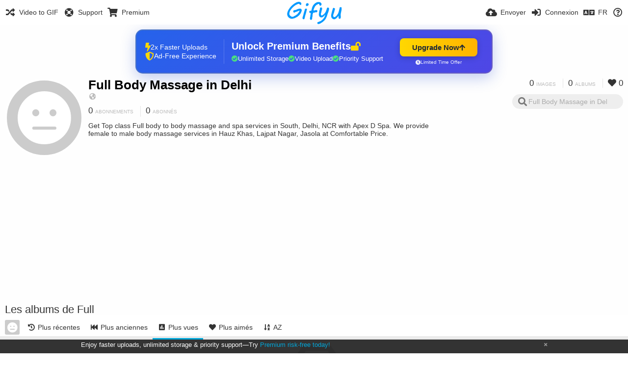

--- FILE ---
content_type: text/html; charset=utf-8
request_url: https://gifyu.com/fullbodymassage/albums/?sort=views_desc&page=1&lang=fr
body_size: 41745
content:
<!DOCTYPE HTML>
<html xml:lang="fr" lang="fr" dir="ltr" class="device-nonmobile tone-light unsafe-blur-off" prefix="og: http://ogp.me/ns#">
<head><script>(function(w,i,g){w[g]=w[g]||[];if(typeof w[g].push=='function')w[g].push(i)})
(window,'G-RBJR78PGWQ','google_tags_first_party');</script><script async src="/metrics/"></script>
			<script>
				window.dataLayer = window.dataLayer || [];
				function gtag(){dataLayer.push(arguments);}
				gtag('js', new Date());
				gtag('set', 'developer_id.dYzg1YT', true);
				gtag('config', 'G-RBJR78PGWQ');
			</script>
			
        <meta charset="utf-8">
    <meta name="apple-mobile-web-app-status-bar-style" content="black">
    <meta name="apple-mobile-web-app-capable" content="yes">
    <meta name="viewport" content="width=device-width, initial-scale=1">
    <meta name="theme-color" content="#FFFFFF">
	<meta property="fb:app_id" content="1575984549317583" />
            <meta name="description" content="Full Body Massage in Delhi (fullbodymassage) albums dans Gifyu">
                <title>Full Body Massage in Delhi (fullbodymassage) - Gifyu (Français)</title>
	    <meta name="generator" content="Chevereto 3">
<link rel="stylesheet" href="https://gifyu.com/lib/Peafowl/peafowl.min.css?e006262125ec9a16116f2469b384dae1">
<link rel="stylesheet" href="https://gifyu.com/app/themes/Peafowl/style.min.css?e006262125ec9a16116f2469b384dae1">

<link rel="stylesheet" href="https://gifyu.com/lib/Peafowl/font-awesome-5/css/all.min.css?e006262125ec9a16116f2469b384dae1">
<script data-cfasync="false">document.documentElement.className+=" js";var devices=["phone","phablet","tablet","laptop","desktop","largescreen"],window_to_device=function(){for(var e=[480,768,992,1200,1880,2180],t=[],n="",d=document.documentElement.clientWidth||document.getElementsByTagName("body")[0].clientWidth||window.innerWidth,c=0;c<devices.length;++c)d>=e[c]&&t.push(devices[c]);for(0==t.length&&t.push(devices[0]),n=t[t.length-1],c=0;c<devices.length;++c)document.documentElement.className=document.documentElement.className.replace(devices[c],""),c==devices.length-1&&(document.documentElement.className+=" "+n),document.documentElement.className=document.documentElement.className.replace(/\s+/g," ");if("laptop"==n||"desktop"==n){var o=document.getElementById("pop-box-mask");null!==o&&o.parentNode.removeChild(o)}};window_to_device(),window.onresize=window_to_device;function jQueryLoaded(){!function(n,d){n.each(readyQ,function(d,e){n(e)}),n.each(bindReadyQ,function(e,i){n(d).bind("ready",i)})}(jQuery,document)}!function(n,d,e){function i(d,e){"ready"==d?n.bindReadyQ.push(e):n.readyQ.push(d)}n.readyQ=[],n.bindReadyQ=[];var u={ready:i,bind:i};n.$=n.jQuery=function(n){return n===d||void 0===n?u:void i(n)}}(window,document);
            </script>

    <link rel="shortcut icon" href="https://gifyu.com/content/images/system/favicon_1515837356961_97d28a.png">
    <link rel="icon" type="image/png" href="https://gifyu.com/content/images/system/favicon_1515837356961_97d28a.png" sizes="192x192">
    <link rel="apple-touch-icon" href="https://gifyu.com/content/images/system/favicon_1515837356961_97d28a.png" sizes="180x180">
        <style type="text/css">.top-bar-logo, .top-bar-logo img { height: 50px; } .top-bar-logo { margin-top: -25px; } </style><meta property="og:type" content="profile" />
<meta property="og:url" content="https://gifyu.com/fullbodymassage/albums/?sort=views_desc&amp;page=1" />
<meta property="og:title" content="Full Body Massage in Delhi" />
<meta property="og:site_name" content="Gifyu" />
<meta property="og:description" content="Full Body Massage in Delhi (fullbodymassage) albums dans Gifyu" />
<meta property="fb:app_id" content="1575984549317583" />
<meta name="twitter:card" content="gallery">
<meta name="twitter:description" content="Full Body Massage in Delhi (fullbodymassage) albums dans Gifyu">
<meta name="twitter:title" content="Full Body Massage in Delhi (fullbodymassage) (Français)">
<meta name="twitter:site" content="@GifyuCom">
<style>
a,
a.number-figures:hover, a.number-figures:hover *,
.input .icon--input-submit:hover, .input .icon--input-submit:focus, .input .icon--input-submit.focus,
.btn.default.outline, .pop-btn-text,
.top-bar .top-btn-text:hover:not(.btn), .top-bar .opened .top-btn-text:not(.btn),
.tone-light .top-bar .top-btn-text:hover:not(.btn), .tone-light .top-bar .opened .top-btn-text:not(.btn),
.tone-dark .top-bar .top-btn-text:hover:not(.btn), .tone-dark .top-bar .opened .top-btn-text:not(.btn),
.ios .top-bar .opened .top-btn-text:not(.btn),
.ios .top-bar .opened .top-btn-text:not(.top-btn-number),
.breadcrum-text a:hover,
.content-tabs li:hover a,
.upload-box-heading .icon,
.list-item-image-btn:hover span,
.content-listing-pagination a:hover,
.input-with-button button:focus, .input-with-button button:hover {
	color: #00A7DA;
}

.menu-box [role=button]:hover,
input:focus, textarea:focus, select:focus, input.search:focus, .input-focus,
.tone-dark input:focus, .tone-dark textarea:focus, .tone-dark select:focus, .tone-dark input.search:focus, .tone-dark .input-focus,
.btn.default.outline,
.btn.active,
.content-tabs li:hover, .content-tabs li.current, .content-tabs li.visited, .content-tabs li.visited:hover,
.content-tabs li.current,
.list-item:hover .list-item-avatar-cover,
input:focus, textarea:focus, select:focus, input.search:focus, .input-focus,
.tone-dark input:focus, .tone-dark textarea:focus, .tone-dark select:focus, .tone-dark input.search:focus, .tone-dark .input-focus,
.panel-thumb-list li.current,
.fancy-fieldset input:focus, .fancy-fieldset input:focus[type=text], .fancy-fieldset select:focus, .fancy-fieldset textarea:focus {
	border-color: #00A7DA;
}

.btn.active,
html:not(.phone) .pop-box-menu a:hover, .pop-box-menu a.focus,
.list-item-image-btn.liked,
.list-item-desc .user:hover {
	background-color: #00A7DA;
}

.pop-btn-text .arrow-down,
.top-bar .top-btn-text:hover .arrow-down, .top-bar .opened .arrow-down,
.ios .top-bar .opened .top-btn-text .arrow-down,
.header-content-breadcrum a:hover .arrow-down {
	border-top-color: #00A7DA;
}

.top-bar ul .pop-btn.current, .top-bar ul .top-btn-el.current {
	border-bottom-color: #00A7DA;
}

.header-content-breadcrum a:hover .arrow-right {
	border-left-color: #00A7DA;
}

</style>                <link rel="stylesheet" href="https://gifyu.com/app/themes/Peafowl/custom_hooks/style.css?e006262125ec9a16116f2469b384dae1">
            
            <link rel="alternate" hreflang="x-default" href="https://gifyu.com/fullbodymassage/albums/?sort=views_desc&page=1">
            <link rel="alternate" hreflang="et-ee" href="https://gifyu.com/fullbodymassage/albums/?sort=views_desc&page=1&lang=et-EE">
<link rel="alternate" hreflang="bg-bg" href="https://gifyu.com/fullbodymassage/albums/?sort=views_desc&page=1&lang=bg-BG">
<link rel="alternate" hreflang="fa" href="https://gifyu.com/fullbodymassage/albums/?sort=views_desc&page=1&lang=fa">
<link rel="alternate" hreflang="fr" href="https://gifyu.com/fullbodymassage/albums/?sort=views_desc&page=1&lang=fr">
<link rel="alternate" hreflang="ru" href="https://gifyu.com/fullbodymassage/albums/?sort=views_desc&page=1&lang=ru">
<link rel="alternate" hreflang="ja" href="https://gifyu.com/fullbodymassage/albums/?sort=views_desc&page=1&lang=ja">
<link rel="alternate" hreflang="pt-br" href="https://gifyu.com/fullbodymassage/albums/?sort=views_desc&page=1&lang=pt-BR">
<link rel="alternate" hreflang="hu" href="https://gifyu.com/fullbodymassage/albums/?sort=views_desc&page=1&lang=hu">
<link rel="alternate" hreflang="vi" href="https://gifyu.com/fullbodymassage/albums/?sort=views_desc&page=1&lang=vi">
<link rel="alternate" hreflang="nl" href="https://gifyu.com/fullbodymassage/albums/?sort=views_desc&page=1&lang=nl">
<link rel="alternate" hreflang="sr-rs" href="https://gifyu.com/fullbodymassage/albums/?sort=views_desc&page=1&lang=sr-RS">
<link rel="alternate" hreflang="lt-lt" href="https://gifyu.com/fullbodymassage/albums/?sort=views_desc&page=1&lang=lt-LT">
<link rel="alternate" hreflang="id" href="https://gifyu.com/fullbodymassage/albums/?sort=views_desc&page=1&lang=id">
<link rel="alternate" hreflang="sk" href="https://gifyu.com/fullbodymassage/albums/?sort=views_desc&page=1&lang=sk">
<link rel="alternate" hreflang="ar" href="https://gifyu.com/fullbodymassage/albums/?sort=views_desc&page=1&lang=ar">
<link rel="alternate" hreflang="el" href="https://gifyu.com/fullbodymassage/albums/?sort=views_desc&page=1&lang=el">
<link rel="alternate" hreflang="da" href="https://gifyu.com/fullbodymassage/albums/?sort=views_desc&page=1&lang=da">
<link rel="alternate" hreflang="zh-cn" href="https://gifyu.com/fullbodymassage/albums/?sort=views_desc&page=1&lang=zh-CN">
<link rel="alternate" hreflang="uk" href="https://gifyu.com/fullbodymassage/albums/?sort=views_desc&page=1&lang=uk">
<link rel="alternate" hreflang="tr" href="https://gifyu.com/fullbodymassage/albums/?sort=views_desc&page=1&lang=tr">
<link rel="alternate" hreflang="fi" href="https://gifyu.com/fullbodymassage/albums/?sort=views_desc&page=1&lang=fi">
<link rel="alternate" hreflang="hr" href="https://gifyu.com/fullbodymassage/albums/?sort=views_desc&page=1&lang=hr">
<link rel="alternate" hreflang="pl" href="https://gifyu.com/fullbodymassage/albums/?sort=views_desc&page=1&lang=pl">
<link rel="alternate" hreflang="sv" href="https://gifyu.com/fullbodymassage/albums/?sort=views_desc&page=1&lang=sv">
<link rel="alternate" hreflang="en" href="https://gifyu.com/fullbodymassage/albums/?sort=views_desc&page=1&lang=en">
<link rel="alternate" hreflang="it" href="https://gifyu.com/fullbodymassage/albums/?sort=views_desc&page=1&lang=it">
<link rel="alternate" hreflang="es" href="https://gifyu.com/fullbodymassage/albums/?sort=views_desc&page=1&lang=es">
<link rel="alternate" hreflang="de" href="https://gifyu.com/fullbodymassage/albums/?sort=views_desc&page=1&lang=de">
<link rel="alternate" hreflang="cs" href="https://gifyu.com/fullbodymassage/albums/?sort=views_desc&page=1&lang=cs">
<link rel="alternate" hreflang="zh-tw" href="https://gifyu.com/fullbodymassage/albums/?sort=views_desc&page=1&lang=zh-TW">
<link rel="alternate" hreflang="th" href="https://gifyu.com/fullbodymassage/albums/?sort=views_desc&page=1&lang=th">
<link rel="alternate" hreflang="nb" href="https://gifyu.com/fullbodymassage/albums/?sort=views_desc&page=1&lang=nb">
<link rel="alternate" hreflang="pt" href="https://gifyu.com/fullbodymassage/albums/?sort=views_desc&page=1&lang=pt">
<link rel="alternate" hreflang="he" href="https://gifyu.com/fullbodymassage/albums/?sort=views_desc&page=1&lang=he">
<link rel="alternate" hreflang="ko" href="https://gifyu.com/fullbodymassage/albums/?sort=views_desc&page=1&lang=ko">
</head>

<body id="user" class="">
    <header id="top-bar" class="top-bar">
        <div class="content-width">
                        <div id="logo" class="top-bar-logo"><a href="https://gifyu.com"><img src="https://gifyu.com/content/images/system/logo_20151124060647.png" alt="Gifyu"></a></div>

                            <ul class="top-bar-left float-left">
                    <li data-action="top-bar-menu-full" data-nav="mobile-menu" class="top-btn-el phone-show hidden">
                        <span class="top-btn-text"><span class="icon fas fa-bars"></span></span>
                    </li>
                    
                    
                    															<li class="top-btn-el phone-hide"><a href="https://gifyu.com/page/videotogif"><span class="top-btn-text"><span class="icon fas fa-random"></span><span class="btn-text phone-hide phablet-hide">Video to GIF</span></span></a>
								</li>
																								<li class="top-btn-el phone-hide">
								<a href="https://gifyu.com/page/contact"><span class="top-btn-text"><span class="icon fas fa-life-ring"></span><span class="btn-text phone-hide phablet-hide">Support</span></span></a>
								</li>
							
							 
								<li class="top-btn-el"><a href="https://imgfi.com/page/plans"><span class="top-btn-text"><span class="icon fas fa-shopping-cart"></span><span class="btn-text phone-hide phablet-hide">Premium</span></span></a>
								</li>
							                </ul>
                        <ul class="top-bar-right float-right keep-visible">
			

                                                <li data-action="top-bar-upload" data-link="" data-nav="upload" class="top-btn-el phone-hide" >
                        <span class="top-btn-text"><span class="icon fas fa-cloud-upload-alt"></span><span class="btn-text phone-hide phablet-hide">Envoyer</span></span>
                    </li>
                
                                    <li id="top-bar-signin" data-nav="signin" class="top-btn-el">
                        <a href="https://gifyu.com/login" class="top-btn-text"><span class="icon fas fa-sign-in-alt"></span><span class="btn-text phone-hide phablet-hide">Connexion</span>
                        </a>
                    </li>
                                            <li data-nav="language" class="phablet-hide phone-hide pop-btn">
                        <span class="top-btn-text">
                <span class="icon fas fa-language"></span><span class="btn-text">FR</span>
            </span>
            <div class="pop-box pbcols5 arrow-box arrow-box-top anchor-center">
                <div class="pop-box-inner pop-box-menu pop-box-menucols">
                    <ul>
                        <li><a href="https://gifyu.com/fullbodymassage/albums/?sort=views_desc&page=1&lang=et-EE">Eesti (Eesti)</a></li>
<li><a href="https://gifyu.com/fullbodymassage/albums/?sort=views_desc&page=1&lang=bg-BG">Български</a></li>
<li><a href="https://gifyu.com/fullbodymassage/albums/?sort=views_desc&page=1&lang=fa">فارسی</a></li>
<li class="current"><a href="https://gifyu.com/fullbodymassage/albums/?sort=views_desc&page=1&lang=fr">Français</a></li>
<li><a href="https://gifyu.com/fullbodymassage/albums/?sort=views_desc&page=1&lang=ru">Русский</a></li>
<li><a href="https://gifyu.com/fullbodymassage/albums/?sort=views_desc&page=1&lang=ja">日本語</a></li>
<li><a href="https://gifyu.com/fullbodymassage/albums/?sort=views_desc&page=1&lang=pt-BR">Português (Brasil)</a></li>
<li><a href="https://gifyu.com/fullbodymassage/albums/?sort=views_desc&page=1&lang=hu">Magyar</a></li>
<li><a href="https://gifyu.com/fullbodymassage/albums/?sort=views_desc&page=1&lang=vi">Tiếng Việt</a></li>
<li><a href="https://gifyu.com/fullbodymassage/albums/?sort=views_desc&page=1&lang=nl">Nederlands</a></li>
<li><a href="https://gifyu.com/fullbodymassage/albums/?sort=views_desc&page=1&lang=sr-RS">Српски</a></li>
<li><a href="https://gifyu.com/fullbodymassage/albums/?sort=views_desc&page=1&lang=lt-LT">Lietuvių (Lietuva)</a></li>
<li><a href="https://gifyu.com/fullbodymassage/albums/?sort=views_desc&page=1&lang=id">Bahasa Indonesia</a></li>
<li><a href="https://gifyu.com/fullbodymassage/albums/?sort=views_desc&page=1&lang=sk">Slovenčina</a></li>
<li><a href="https://gifyu.com/fullbodymassage/albums/?sort=views_desc&page=1&lang=ar">العربية</a></li>
<li><a href="https://gifyu.com/fullbodymassage/albums/?sort=views_desc&page=1&lang=el">Ελληνικά</a></li>
<li><a href="https://gifyu.com/fullbodymassage/albums/?sort=views_desc&page=1&lang=da">Dansk</a></li>
<li><a href="https://gifyu.com/fullbodymassage/albums/?sort=views_desc&page=1&lang=zh-CN">简体中文</a></li>
<li><a href="https://gifyu.com/fullbodymassage/albums/?sort=views_desc&page=1&lang=uk">Українська</a></li>
<li><a href="https://gifyu.com/fullbodymassage/albums/?sort=views_desc&page=1&lang=tr">Türkçe</a></li>
<li><a href="https://gifyu.com/fullbodymassage/albums/?sort=views_desc&page=1&lang=fi">Suomi</a></li>
<li><a href="https://gifyu.com/fullbodymassage/albums/?sort=views_desc&page=1&lang=hr">Hrvatski</a></li>
<li><a href="https://gifyu.com/fullbodymassage/albums/?sort=views_desc&page=1&lang=pl">Polski</a></li>
<li><a href="https://gifyu.com/fullbodymassage/albums/?sort=views_desc&page=1&lang=sv">Svenska</a></li>
<li><a href="https://gifyu.com/fullbodymassage/albums/?sort=views_desc&page=1&lang=en">English</a></li>
<li><a href="https://gifyu.com/fullbodymassage/albums/?sort=views_desc&page=1&lang=it">Italiano</a></li>
<li><a href="https://gifyu.com/fullbodymassage/albums/?sort=views_desc&page=1&lang=es">Español</a></li>
<li><a href="https://gifyu.com/fullbodymassage/albums/?sort=views_desc&page=1&lang=de">Deutsch</a></li>
<li><a href="https://gifyu.com/fullbodymassage/albums/?sort=views_desc&page=1&lang=cs">Čeština</a></li>
<li><a href="https://gifyu.com/fullbodymassage/albums/?sort=views_desc&page=1&lang=zh-TW">繁體中文</a></li>
<li><a href="https://gifyu.com/fullbodymassage/albums/?sort=views_desc&page=1&lang=th">ไทย</a></li>
<li><a href="https://gifyu.com/fullbodymassage/albums/?sort=views_desc&page=1&lang=nb">‪Norsk Bokmål‬</a></li>
<li><a href="https://gifyu.com/fullbodymassage/albums/?sort=views_desc&page=1&lang=pt">Português</a></li>
<li><a href="https://gifyu.com/fullbodymassage/albums/?sort=views_desc&page=1&lang=he">עברית</a></li>
<li><a href="https://gifyu.com/fullbodymassage/albums/?sort=views_desc&page=1&lang=ko">한국어</a></li>
                    </ul>
                </div>
            </div>
        </li>
		
    	
                                                            <li data-nav="about" class="phone-hide pop-btn pop-keep-click">
                            <span class="top-btn-text">
                                <span class="icon far fa-question-circle"></span><span class="btn-text phone-hide phablet-hide laptop-hide tablet-hide desktop-hide">À Propos</span>
                            </span>
                            <div class="pop-box arrow-box arrow-box-top anchor-right">
                                <div class="pop-box-inner pop-box-menu">
                                    <ul>
                                                                                    <li><a href="https://gifyu.com/page/about-us">About Gifyu</a>
                                            </li>
                                                                <li class="with-icon"><a href="https://gifyu.com/page/tos"><span class="btn-icon icon-text"></span> Terms of service</a>
                                            </li>
                                                                <li class="with-icon"><a href="https://gifyu.com/page/privacy"><span class="btn-icon icon-lock"></span> Privacy</a>
                                            </li>
                                                                <li class="with-icon"><a href="https://gifyu.com/page/contact"><span class="btn-icon icon-mail"></span> Contact</a>
                                            </li>
                                                        </ul>
                                </div>
                            </div>
                        </li>
						
                </ul>
        </div>
    </header>
    

<div class="content-width">

	<div id="user_after_top" class="ad-banner"><a href="https://imgfi.com/page/plans" class="premium-ad-container" style="
  background: linear-gradient(135deg, #2563eb 0%, #4f46e5 100%);
  border-radius: 15px;
  padding: 20px;
  display: flex;
  align-items: center;
  justify-content: space-between;
  color: white;
  font-family: 'Inter', Arial, sans-serif;
  box-shadow: 0 8px 30px rgba(39, 79, 207, 0.3);
  max-width: 728px;
  height: 90px;
  position: relative;
  overflow: hidden;
  margin: 0 auto;
  text-decoration: none;
  cursor: pointer;
">
  <div style="flex: 1; display: flex; align-items: center; gap: 20px;">
    <!-- Feature Icons -->
    <div style="display: flex; flex-direction: column; gap: 8px; min-width: 120px;">
      <div style="display: flex; align-items: center; gap: 10px;">
        <i class="fas fa-bolt" style="color: #ffd700; font-size: 18px;"></i>
        <span style="font-size: 14px;">2x Faster Uploads</span>
      </div>
      <div style="display: flex; align-items: center; gap: 10px;">
        <i class="fas fa-shield-alt" style="color: #ffd700; font-size: 18px;"></i>
        <span style="font-size: 14px;">Ad-Free Experience</span>
      </div>
    </div>

    <!-- Vertical Separator -->
    <div style="width: 1px; height: 50px; background: rgba(255,255,255,0.2); margin: 0 15px;"></div>

    <!-- Value Proposition -->
    <div>
      <h2 style="margin: 0; font-size: 20px; font-weight: 700; display: flex; align-items: center; gap: 10px;">
        <span>Unlock Premium Benefits</span>
        <i class="fas fa-lock-open" style="font-size: 18px; color: #ffd700;"></i>
      </h2>
      <div style="display: flex; gap: 15px; margin-top: 8px;">
        <div style="display: flex; align-items: center; gap: 6px; font-size: 13px;">
          <i class="fas fa-check-circle" style="color: #4ade80;"></i>
          Unlimited Storage
        </div>
        <div style="display: flex; align-items: center; gap: 6px; font-size: 13px;">
          <i class="fas fa-check-circle" style="color: #4ade80;"></i>
          Video Upload
        </div>
        <div style="display: flex; align-items: center; gap: 6px; font-size: 13px;">
          <i class="fas fa-check-circle" style="color: #4ade80;"></i>
          Priority Support
        </div>
      </div>
    </div>
  </div>

  <!-- CTA Section -->
  <div style="min-width: 180px; text-align: center;">
    <div style="
      background: linear-gradient(to right, #ffd700, #ffb300);
      color: #1f2937;
      padding: 10px 25px;
      border-radius: 8px;
      text-decoration: none;
      font-weight: 700;
      font-size: 15px;
      display: inline-flex;
      align-items: center;
      gap: 8px;
      transition: transform 0.2s;
      box-shadow: 0 3px 12px rgba(0,0,0,0.2);
    ">
      Upgrade Now 
      <i class="fas fa-arrow-up" style="font-size: 14px;"></i>
    </div>
    <div style="
      margin-top: 6px;
      font-size: 10px;
      opacity: 0.9;
      display: flex;
      align-items: center;
      gap: 5px;
      justify-content: center;
    ">
      <i class="fas fa-clock" style="font-size: 10px;"></i>
      Limited Time Offer
    </div>
  </div>

  <!-- Animated Border -->
  <div style="
    position: absolute;
    top: 0;
    left: 0;
    right: 0;
    bottom: 0;
    border: 2px solid rgba(255,215,0,0.4);
    border-radius: 15px;
    pointer-events: none;
    animation: border-pulse 2s infinite;
  "></div>
</a>

<style>
@keyframes border-pulse {
  0% { opacity: 0.4; }
  50% { opacity: 0.8; }
  100% { opacity: 0.4; }
}
</style>               </div>
	<div id="top-user" class="top-user no-background">
		<div class="top-user-credentials">
			<a href="https://gifyu.com/fullbodymassage">
								<span class="user-image default-user-image"><span class="icon fas fa-meh"></span></span>
							</a>
			<h1><a href="https://gifyu.com/fullbodymassage">Full Body Massage in Delhi</a></h1>
						<div class="user-meta"><span class="user-social-networks"><a class="icon fas fa-globe-americas" href="https://gifyu.com/redirect/?to=vC4O1tii1MqlTJa9v475qbq0j7xnE%2Fhq5j7x1MMU0B4f%2FJS8QSmugNgKrTp7E6qw&auth_token=d15cf05703eb1ac771a32dcbb84f6ec8e945a453" rel="nofollow" target="_blank"></a></span></div>

						<div class="user-meta margin-bottom-5">
				<a class="number-figures display-inline-block margin-bottom-5" href="https://gifyu.com/fullbodymassage/following"><b data-text="following-count">0</b> <span>Abonnements</span></a>
				<a class="number-figures display-inline-block margin-bottom-5" href="https://gifyu.com/fullbodymassage/followers"><b data-text="followers-count">0</b> <span data-text="followers-label" data-label-single="Abonné" data-label-plural="Abonnés">Abonnés</span></a>
							</div>
			
						<div class="user-meta overflow-hidden">
				<p class="c18 word-break-break-word">Get Top class Full body to body massage and spa services in South, Delhi, NCR with Apex D Spa. We provide female to male body massage services in Hauz Khas, Lajpat Nagar, Jasola at Comfortable Price.</p>
			</div>
			
		</div>

		<div class="header-content-right phone-float-none">
			<div class="text-align-right">
				<a class="number-figures" href="https://gifyu.com/fullbodymassage"><b data-text="image-count">0</b> <span data-text="image-label" data-label-single="image" data-label-plural="images">images</span></a>
				<a class="number-figures" href="https://gifyu.com/fullbodymassage/albums"><b data-text="album-count">0</b> <span data-text="album-label" data-label-single="album" data-label-plural="albums">albums</span></a>
								<a class="number-figures" href="https://gifyu.com/fullbodymassage/liked"><span class="icon fas fa-heart"></span> <b data-text="likes-count">0</b></a>
							</div>
			<div class="input-search">
				<form action="https://gifyu.com/fullbodymassage/search/">
					<input class="search two-icon-padding" type="text" placeholder="Full Body Massage in Delhi" autocomplete="off" spellcheck="false" name="q">
				</form>
				<span class="fas fa-search icon--search"></span><span class="icon--close fas fa-times soft-hidden" data-action="clear-search"></span>
			</div>
					</div>
	</div>

	
	<div id="user_before_listing" class="ad-banner"><script async src="//pagead2.googlesyndication.com/pagead/js/adsbygoogle.js"></script>
<!-- Gifyu Responsive -->
<ins class="adsbygoogle"
     style="display:block"
     data-ad-client="ca-pub-8060303453945060"
     data-ad-slot="3477796164"
     data-ad-format="auto"></ins>
<script>
(adsbygoogle = window.adsbygoogle || []).push({});
</script>                                                                                       </div>
    <div class="header">
        <h1>
            <strong>Les albums de Full</strong>
        </h1>
    </div>

	<div class="header header-tabs follow-scroll">
				<a href="https://gifyu.com/fullbodymassage" class="user-image margin-right-5 float-left">
						<span class="user-image default-user-image margin-top-0"><span class="icon fas fa-meh"></span></span>
					</a>
		
    <div class="phone-display-inline-block phablet-display-inline-block hidden tab-menu current" data-action="tab-menu">
    <span class="btn-icon fas fa-poll" data-content="tab-icon"></span><span class="btn-text" data-content="current-tab-label">Plus vues</span><span class="btn-icon fas fa-angle-down --show"></span><span class="btn-icon fas fa-angle-up --hide"></span>
</div><ul class="content-tabs phone-hide phablet-hide">
	<li class=""><a id="list-most-recent-link" data-tab="list-most-recent" href="https://gifyu.com/fullbodymassage/albums/?sort=date_desc&page=1"><span class="btn-icon fas fa-history"></span><span class="btn-text">Plus récentes</span></a></li>
<li class=""><a id="list-most-oldest-link" data-tab="list-most-oldest" href="https://gifyu.com/fullbodymassage/albums/?sort=date_asc&page=1"><span class="btn-icon fas fa-fast-backward"></span><span class="btn-text">Plus anciennes</span></a></li>
<li class="current"><a id="list-most-viewed-link" data-tab="list-most-viewed" href="https://gifyu.com/fullbodymassage/albums/?sort=views_desc&page=1"><span class="btn-icon fas fa-poll"></span><span class="btn-text">Plus vues</span></a></li>
<li class=""><a id="list-most-liked-link" data-tab="list-most-liked" href="https://gifyu.com/fullbodymassage/albums/?sort=likes_desc&page=1"><span class="btn-icon fas fa-heart"></span><span class="btn-text">Plus aimés</span></a></li>
<li class=""><a id="list-album-az-asc-link" data-tab="list-album-az-asc" href="https://gifyu.com/fullbodymassage/albums/?sort=name_asc&page=1"><span class="btn-icon fas fa-sort-alpha-down"></span><span class="btn-text">AZ</span></a></li>
</ul>
		
    </div>

	<div id="content-listing-tabs" class="tabbed-listing">
      <div id="tabbed-content-group">
                  <div id="list-most-recent" class="tabbed-content content-listing hidden list-albums" data-action="list" data-list="albums" data-params="sort=date_desc&page=1" data-params-hidden="list=albums&userid=lCf&from=user" data-load="ajax">
        </div>
        <div id="list-most-oldest" class="tabbed-content content-listing hidden list-albums" data-action="list" data-list="albums" data-params="sort=date_asc&page=1" data-params-hidden="list=albums&userid=lCf&from=user" data-load="ajax">
        </div>
        <div id="list-most-viewed" class="tabbed-content content-listing visible list-albums" data-action="list" data-list="albums" data-params="sort=views_desc&page=1" data-params-hidden="list=albums&userid=lCf&from=user">
            
<div class="content-empty">
	<span class="icon fas fa-inbox"></span>
	<h2>Il n'y a rien à voir ici.</h2>
</div>        </div>
            <div id="list-most-liked" class="tabbed-content content-listing hidden list-albums" data-action="list" data-list="albums" data-params="sort=likes_desc&page=1" data-params-hidden="list=albums&userid=lCf&from=user" data-load="ajax">
        </div>
        <div id="list-album-az-asc" class="tabbed-content content-listing hidden list-albums" data-action="list" data-list="albums" data-params="sort=name_asc&page=1" data-params-hidden="list=albums&userid=lCf&from=user" data-load="ajax">
        </div>
<script id="viewer-template" type="text/x-chv-template">
	<div class="viewer viewer--hide list-item">
		<div class="viewer-content no-select">
			<a href="%url_viewer%" target="_blank"><img class="viewer-src no-select animate" src="%display_url%" alt="%filename%" width="%width%" height="%height%"></a>
            <div class="viewer-loader"></div>
            <div id="image-viewer-360" class="soft-hidden"></div>
		</div>
		<div class="viewer-wheel phone-hide phablet-hide tablet-hide hover-display">
			<div class="viewer-wheel-prev animate" data-action="viewer-prev"><span class="icon fas fa-angle-left"></span></div>
			<div class="viewer-wheel-next animate" data-action="viewer-next"><span class="icon fas fa-angle-right"></span></div>
		</div>
		<ul class="viewer-tools list-item-image-tools hover-display idle-display no-select" data-action="list-tools">
			<div data-action="viewer-close" title="Fermer">
				<span class="btn-icon fas fa-times"></span>
			</div>
		</ul>
		<div class="viewer-foot hover-display hover-display--flex">
			<div class="viewer-owner viewer-owner--user">
				<a href="%user.url%" class="user-image">
					<span class="user-image default-user-image"><span class="icon fas fa-meh"></span></span>
					<img class="user-image" src="%user.avatar.url%" alt="%user.username%">
				</a>
				<a href="%user.url%" class="user-name">%user.name_short_html%</a>
			</div>
			<div class="viewer-owner viewer-owner--guest">
				<div class="user-image default-user-image"><span class="icon fas fa-meh"></span></div>
				<span class="user-name">Invité</span>
			</div>
			<div class="viewer-kb phone-hide phablet-hide tablet-hide no-select">
				<div class="viewer-kb-input" title="Raccourcis clavier">
										<div class="viewer-kb-key" data-key="L"><kbd>L</kbd><span>J'aime</span></div>
										<div class="viewer-kb-key" data-key="X"><kbd>X</kbd><span>Fermer</span></div>
				</div>
			</div>
		</div>
		<div class="list-item-privacy list-item-image-tools --top --left">
			<div class="btn-icon btn-lock fas fa-eye-slash"></div>
		</div>
        <div class="list-item-image-tools --bottom --right">
                    <div class="list-item-share" data-action="share">
                <span class="btn-icon btn-share fas fa-share-alt"></span>
            </div>
                        <div class="list-item-like" data-action="like">
                <span class="btn-icon btn-like btn-liked fas fa-heart"></span>
                <span class="btn-icon btn-like btn-unliked far fa-heart"></span>
            </div>
                    </div>
	</div>
</script>
<div data-template="content-listing" class="hidden">
	<div class="pad-content-listing"></div>
	<div class="content-listing-more">
		<button class="btn btn-big grey" data-action="load-more">Voir plus</button>
	</div>
	<div class="content-listing-loading"></div>
	<div class="content-listing-pagination"><a data-action="load-more">Voir plus</a></div>
</div>
<div data-template="content-listing-empty" class="hidden">
	
<div class="content-empty">
	<span class="icon fas fa-inbox"></span>
	<h2>Il n'y a rien à voir ici.</h2>
</div></div>
<div data-template="content-listing-loading" class="hidden">
	<div class="content-listing-loading"></div>
</div>      </div>
  </div>

</div>


<script>
	$(document).ready(function() {
		if(typeof CHV == "undefined") {
			CHV = {obj: {}, fn: {}, str:{}};
		} else {
			if(typeof CHV.obj.embed_tpl == "undefined") {
				CHV.obj.embed_tpl = {};
			}
		}
		CHV.obj.embed_tpl = {"links":{"label":"Liens","options":{"viewer-links":{"label":"Liens du visualisateur","template":"%URL_SHORT%","size":"viewer"},"direct-links":{"label":"Liens directs","template":"%URL%","size":"full"}}},"html-codes":{"label":"Codes HTML","options":{"html-embed":{"label":"Image HTML","template":"<img src=\"%URL%\" alt=\"%TITLE%\" border=\"0\">","size":"full"},"html-embed-full":{"label":"Lien complet HTML","template":"<a href=\"%URL_SHORT%\"><img src=\"%URL%\" alt=\"%TITLE%\" border=\"0\"><\/a>","size":"full"},"html-embed-medium":{"label":"Lien HTML interm\u00e9diaire","template":"<a href=\"%URL_SHORT%\"><img src=\"%MEDIUM_URL%\" alt=\"%TITLE%\" border=\"0\"><\/a>","size":"medium"},"html-embed-thumbnail":{"label":"Lien HTML miniature","template":"<a href=\"%URL_SHORT%\"><img src=\"%THUMB_URL%\" alt=\"%TITLE%\" border=\"0\"><\/a>","size":"thumb"}}},"bbcodes":{"label":"BBCodes","options":{"bbcode-embed":{"label":"BBCode complet","template":"[img]%URL%[\/img]","size":"full"},"bbcode-embed-full":{"label":"Lien complet BBCode","template":"[url=%URL_SHORT%][img]%URL%[\/img][\/url]","size":"full"},"bbcode-embed-medium":{"label":"Lien BBCode interm\u00e9daire","template":"[url=%URL_SHORT%][img]%MEDIUM_URL%[\/img][\/url]","size":"medium"},"bbcode-embed-thumbnail":{"label":"Lien BBCode miniature","template":"[url=%URL_SHORT%][img]%THUMB_URL%[\/img][\/url]","size":"thumb"}}},"markdown":{"label":"Markdown","options":{"markdown-embed":{"label":"Markdown complet","template":"![%FILENAME%](%URL%)","size":"full"},"markdown-embed-full":{"label":"Markdown complet avec liens","template":"[![%FILENAME%](%URL%)](%URL_SHORT%)","size":"full"},"markdown-embed-medium":{"label":"Markdown moyen avec liens","template":"[![%MEDIUM_FILENAME%](%MEDIUM_URL%)](%URL_SHORT%)","size":"medium"},"markdown-embed-thumbnail":{"label":"Markdown miniature avec liens","template":"[![%THUMB_FILENAME%](%THUMB_URL%)](%URL_SHORT%)","size":"thumb"}}}};
	});
</script>
<div data-modal="form-embed-codes" class="hidden">
	<span class="modal-box-title">Codes d'intégration</span>
    <div class="image-preview"></div>
	<div class="input-label margin-bottom-0 copy-hover-display">
		<div class="c7 margin-bottom-10">
			<select name="form-embed-toggle" id="form-embed-toggle" class="text-input" data-combo="form-embed-toggle-combo">
				<optgroup label="Liens">
	<option value="viewer-links" data-size="viewer">Liens du visualisateur</option>
	<option value="direct-links" data-size="full">Liens directs</option>
</optgroup><optgroup label="Codes HTML">
	<option value="html-embed" data-size="full">Image HTML</option>
	<option value="html-embed-full" data-size="full">Lien complet HTML</option>
	<option value="html-embed-medium" data-size="medium">Lien HTML intermédiaire</option>
	<option value="html-embed-thumbnail" data-size="thumb">Lien HTML miniature</option>
</optgroup><optgroup label="BBCodes">
	<option value="bbcode-embed" data-size="full">BBCode complet</option>
	<option value="bbcode-embed-full" data-size="full">Lien complet BBCode</option>
	<option value="bbcode-embed-medium" data-size="medium">Lien BBCode intermédaire</option>
	<option value="bbcode-embed-thumbnail" data-size="thumb">Lien BBCode miniature</option>
</optgroup><optgroup label="Markdown">
	<option value="markdown-embed" data-size="full">Markdown complet</option>
	<option value="markdown-embed-full" data-size="full">Markdown complet avec liens</option>
	<option value="markdown-embed-medium" data-size="medium">Markdown moyen avec liens</option>
	<option value="markdown-embed-thumbnail" data-size="thumb">Markdown miniature avec liens</option>
</optgroup>			</select>
		</div>
		<div id="form-embed-toggle-combo">
			<div data-combo-value="viewer-links" class="switch-combo">
							<textarea id="modal-embed-code-0" class="r3 resize-vertical" name="viewer-links" data-size="viewer" data-focus="select-all"></textarea>
							<button class="input-action" data-action="copy" data-action-target="#modal-embed-code-0">copie</button>
						</div>
<div data-combo-value="direct-links" class="switch-combo soft-hidden">
							<textarea id="modal-embed-code-1" class="r3 resize-vertical" name="direct-links" data-size="full" data-focus="select-all"></textarea>
							<button class="input-action" data-action="copy" data-action-target="#modal-embed-code-1">copie</button>
						</div>
<div data-combo-value="html-embed" class="switch-combo soft-hidden">
							<textarea id="modal-embed-code-2" class="r3 resize-vertical" name="html-embed" data-size="full" data-focus="select-all"></textarea>
							<button class="input-action" data-action="copy" data-action-target="#modal-embed-code-2">copie</button>
						</div>
<div data-combo-value="html-embed-full" class="switch-combo soft-hidden">
							<textarea id="modal-embed-code-3" class="r3 resize-vertical" name="html-embed-full" data-size="full" data-focus="select-all"></textarea>
							<button class="input-action" data-action="copy" data-action-target="#modal-embed-code-3">copie</button>
						</div>
<div data-combo-value="html-embed-medium" class="switch-combo soft-hidden">
							<textarea id="modal-embed-code-4" class="r3 resize-vertical" name="html-embed-medium" data-size="medium" data-focus="select-all"></textarea>
							<button class="input-action" data-action="copy" data-action-target="#modal-embed-code-4">copie</button>
						</div>
<div data-combo-value="html-embed-thumbnail" class="switch-combo soft-hidden">
							<textarea id="modal-embed-code-5" class="r3 resize-vertical" name="html-embed-thumbnail" data-size="thumb" data-focus="select-all"></textarea>
							<button class="input-action" data-action="copy" data-action-target="#modal-embed-code-5">copie</button>
						</div>
<div data-combo-value="bbcode-embed" class="switch-combo soft-hidden">
							<textarea id="modal-embed-code-6" class="r3 resize-vertical" name="bbcode-embed" data-size="full" data-focus="select-all"></textarea>
							<button class="input-action" data-action="copy" data-action-target="#modal-embed-code-6">copie</button>
						</div>
<div data-combo-value="bbcode-embed-full" class="switch-combo soft-hidden">
							<textarea id="modal-embed-code-7" class="r3 resize-vertical" name="bbcode-embed-full" data-size="full" data-focus="select-all"></textarea>
							<button class="input-action" data-action="copy" data-action-target="#modal-embed-code-7">copie</button>
						</div>
<div data-combo-value="bbcode-embed-medium" class="switch-combo soft-hidden">
							<textarea id="modal-embed-code-8" class="r3 resize-vertical" name="bbcode-embed-medium" data-size="medium" data-focus="select-all"></textarea>
							<button class="input-action" data-action="copy" data-action-target="#modal-embed-code-8">copie</button>
						</div>
<div data-combo-value="bbcode-embed-thumbnail" class="switch-combo soft-hidden">
							<textarea id="modal-embed-code-9" class="r3 resize-vertical" name="bbcode-embed-thumbnail" data-size="thumb" data-focus="select-all"></textarea>
							<button class="input-action" data-action="copy" data-action-target="#modal-embed-code-9">copie</button>
						</div>
<div data-combo-value="markdown-embed" class="switch-combo soft-hidden">
							<textarea id="modal-embed-code-10" class="r3 resize-vertical" name="markdown-embed" data-size="full" data-focus="select-all"></textarea>
							<button class="input-action" data-action="copy" data-action-target="#modal-embed-code-10">copie</button>
						</div>
<div data-combo-value="markdown-embed-full" class="switch-combo soft-hidden">
							<textarea id="modal-embed-code-11" class="r3 resize-vertical" name="markdown-embed-full" data-size="full" data-focus="select-all"></textarea>
							<button class="input-action" data-action="copy" data-action-target="#modal-embed-code-11">copie</button>
						</div>
<div data-combo-value="markdown-embed-medium" class="switch-combo soft-hidden">
							<textarea id="modal-embed-code-12" class="r3 resize-vertical" name="markdown-embed-medium" data-size="medium" data-focus="select-all"></textarea>
							<button class="input-action" data-action="copy" data-action-target="#modal-embed-code-12">copie</button>
						</div>
<div data-combo-value="markdown-embed-thumbnail" class="switch-combo soft-hidden">
							<textarea id="modal-embed-code-13" class="r3 resize-vertical" name="markdown-embed-thumbnail" data-size="thumb" data-focus="select-all"></textarea>
							<button class="input-action" data-action="copy" data-action-target="#modal-embed-code-13">copie</button>
						</div>
		</div>
	</div>
</div><div id="anywhere-upload" class="upload-box upload-box--fixed upload-box--hidden queueEmpty" data-queue-size="0">

	<div class="content-width">

    	<div class="upload-box-inner">

        	<div class="upload-box-heading c16 center-box">
				<div class="upload-box-status">
					<div data-group="upload">
						<span class="icon fas fa-cloud-upload-alt cursor-pointer" data-trigger="anywhere-upload-input"></span>
						<div class="heading device-mobile--hide"><a data-trigger="anywhere-upload-input">Glisser-déposer ou coller les images ici pour les envoyer</a></div>
						<div class="heading device-nonmobile--hide"><a data-trigger="anywhere-upload-input">Sélectionnez les images à envoyer</a></div>
                        						<div class="device-mobile--hide upload-box-status-text">You can also <a data-trigger="anywhere-upload-input">Parcourez votre ordinateur</a>.</div>
						<div class="device-nonmobile--hide upload-box-status-text"></div>
					</div>
					<div data-group="upload-queue-ready" class="soft-hidden">
						<span class="icon fas fa-th-large" data-trigger="anywhere-upload-input"></span>
						<div class="heading device-mobile--hide">Modifiez ou redimensionnez toute image en cliquant sur l'aperçu de l'image</div>
						<div class="heading device-nonmobile--hide">Modifier n'importe quelle image en touchant l'aperçu de l'image</div>
                        						<div class="device-mobile--hide upload-box-status-text"></div>
						<div class="device-nonmobile--hide upload-box-status-text"></div>
					</div>
					<div data-group="uploading" class="soft-hidden">
						<span class="icon fas fa-cloud-upload-alt"></span>
						<div class="heading">Importation <span data-text="queue-size">0</span> <span data-text="queue-objects">image</span> (<span data-text="queue-progress">0</span>% complété)</div>
						<div class="upload-box-status-text">La liste est en cours d'importation, il ne reste que quelques secondes !</div>
					</div>
					<div data-group="upload-result" data-result="success" class="soft-hidden">
						<span class="icon fas fa-check-circle color-green"></span>
						<div class="heading">Envoi terminé</div>
						<div class="upload-box-status-text">
							<div data-group="user" class="soft-hidden">
								<div data-group="user-stream" class="soft-hidden">
								Contenu importé ajouté à <a data-text="upload-target" data-link="upload-target"></a>. Vous pouvez <a data-modal="form" data-target="form-uploaded-create-album">Créer un nouvel album</a> avec le contenu que vous venez de mettre en ligne.								</div>
								<div data-group="user-album" class="soft-hidden">Contenu importé ajouté à <a data-text="upload-target" data-link="upload-target"></a>.</div>
							</div>
							<div data-group="guest" class="soft-hidden">
							Vous pouvez <a data-modal="form" data-target="form-uploaded-create-album">Créer un nouvel album</a> avec le contenu que vous venez de mettre en ligne. Vous pouvez <a href="https://gifyu.com/signup">créer un compte</a> ou <a href="https://gifyu.com/login">se connecter</a> pour sauvegarder ce contenu dans votre compte.							</div>
						</div>
					</div>
					<div data-group="upload-result" data-result="error" class="soft-hidden">
						<span class="icon fas fa-times color-red"></span>
						<div class="heading">Aucun <span data-text="queue-objects">image</span> n'a été mis en ligne</div>
						<div class="upload-box-status-text">Some errors have occurred and the system couldn't process your request.</div>
					</div>
				</div>
            </div>

			<input id="anywhere-upload-input" data-action="anywhere-upload-input" class="hidden-visibility" type="file" accept="image/*, .jpg,.png,.bmp,.gif,.webp,.jpeg" multiple>
			<input id="anywhere-upload-input-camera" data-action="anywhere-upload-input" class="hidden-visibility" type="file" capture="camera" accept="image/*">
			<ul id="anywhere-upload-queue" class="upload-box-queue content-width soft-hidden" data-group="upload-queue"></ul>

			<div id="anywhere-upload-submit" class="btn-container text-align-center margin-bottom-0 soft-hidden" data-group="upload-queue-ready">
				<div data-group="upload-queue-ready">

																									<div class="margin-10"><a href="https://gifyu.com/signup">S'inscrire</a> to be able to create private albums and delete images after upload.</div>
					
										
					<button class="btn btn-big green" data-action="upload" data-public="Envoyer" data-private="Envoi privé">Envoyer</button></span>
				</div>
				<div data-group="uploading" class="soft-hidden">
					<button class="btn plain disabled btn-big plain margin-right-5" disabled data-action="upload-privacy-copy"><span class="icon fas fa-lock-open" data-lock="fa-lock" data-unlock="fa-lock-open"></span></button><button class="btn btn-big disabled off" disabled>Envoi en cours</button> <span class="btn-alt">ou <a data-action="cancel-upload" data-button="close-cancel">annuler</a><a data-action="cancel-upload-remaining" data-button="close-cancel" class="soft-hidden">annuler la file</a></span>
				</div>
			</div>

			<div id="anywhere-upload-report">
				<div data-group="upload-result" data-result="mixted" class="soft-hidden margin-top-10 text-align-center upload-box-status-text">Note : certaines images n'ont pas pu être envoyées <a data-modal="simple" data-target="failed-upload-result">en savoir plus</a></div>
				<div data-group="upload-result" data-result="error" class="soft-hidden margin-top-10 text-align-center upload-box-status-text">Regardez le <a data-modal="simple" data-target="failed-upload-result">rapport d'erreur</a> pour plus d'informations.</div>
			</div>

      <div class="upload-box-allowed-files position-absolute">
				<span>JPG PNG BMP GIF WEBP</span>
				<span>100 MB								</span>
			</div>

			<div class="upload-box-close position-absolute">
				<a data-action="reset-upload" data-button="close-cancel"><span class="btn-icon fas fa-undo"></span><span class="btn-text">réinitialiser</span></a>
				<a data-action="close-upload" data-button="close-cancel"><span class="btn-icon fas fa-times"></span><span class="btn-text">fermer</span></a>
				<a data-action="cancel-upload" data-button="close-cancel"><span class="btn-icon fas fa-times"></span><span class="btn-text">annuler</span></a>
				<a data-action="cancel-upload-remaining" data-button="close-cancel"><span class="btn-icon fas fa-times"></span><span class="btn-text">annuler la file</span></a>
			</div>

						<div data-group="upload-result" data-result="success" class="c16 center-box soft-hidden">
				<div class="input-label margin-bottom-0 copy-hover-display">
                    					<label for="uploaded-embed-toggle">Codes d'intégration</label>
					<div class="c7 margin-bottom-10">
						<select name="uploaded-embed-toggle" id="uploaded-embed-toggle" class="text-input" data-combo="uploaded-embed-toggle-combo">
                            <optgroup label="Liens">
	<option value="viewer-links" data-size="viewer">Liens du visualisateur</option>
	<option value="direct-links" data-size="full">Liens directs</option>
</optgroup><optgroup label="Codes HTML">
	<option value="html-embed" data-size="full">Image HTML</option>
	<option value="html-embed-full" data-size="full">Lien complet HTML</option>
	<option value="html-embed-medium" data-size="medium">Lien HTML intermédiaire</option>
	<option value="html-embed-thumbnail" data-size="thumb">Lien HTML miniature</option>
</optgroup><optgroup label="BBCodes">
	<option value="bbcode-embed" data-size="full">BBCode complet</option>
	<option value="bbcode-embed-full" data-size="full">Lien complet BBCode</option>
	<option value="bbcode-embed-medium" data-size="medium">Lien BBCode intermédaire</option>
	<option value="bbcode-embed-thumbnail" data-size="thumb">Lien BBCode miniature</option>
</optgroup><optgroup label="Markdown">
	<option value="markdown-embed" data-size="full">Markdown complet</option>
	<option value="markdown-embed-full" data-size="full">Markdown complet avec liens</option>
	<option value="markdown-embed-medium" data-size="medium">Markdown moyen avec liens</option>
	<option value="markdown-embed-thumbnail" data-size="thumb">Markdown miniature avec liens</option>
</optgroup>						</select>
					</div>
					<div id="uploaded-embed-toggle-combo">
						<div data-combo-value="viewer-links" class="switch-combo">
										<textarea id="uploaded-embed-code-0" class="r2 resize-vertical" name="viewer-links" data-size="viewer" data-focus="select-all"></textarea>
										<button class="input-action" data-action="copy" data-action-target="#uploaded-embed-code-0">copie</button>
										<button class="input-action" data-action="openerPostMessage" data-action-target="#uploaded-embed-code-0">insérer</button>
									</div>
<div data-combo-value="direct-links" class="switch-combo soft-hidden">
										<textarea id="uploaded-embed-code-1" class="r2 resize-vertical" name="direct-links" data-size="full" data-focus="select-all"></textarea>
										<button class="input-action" data-action="copy" data-action-target="#uploaded-embed-code-1">copie</button>
										<button class="input-action" data-action="openerPostMessage" data-action-target="#uploaded-embed-code-1">insérer</button>
									</div>
<div data-combo-value="html-embed" class="switch-combo soft-hidden">
										<textarea id="uploaded-embed-code-2" class="r2 resize-vertical" name="html-embed" data-size="full" data-focus="select-all"></textarea>
										<button class="input-action" data-action="copy" data-action-target="#uploaded-embed-code-2">copie</button>
										<button class="input-action" data-action="openerPostMessage" data-action-target="#uploaded-embed-code-2">insérer</button>
									</div>
<div data-combo-value="html-embed-full" class="switch-combo soft-hidden">
										<textarea id="uploaded-embed-code-3" class="r2 resize-vertical" name="html-embed-full" data-size="full" data-focus="select-all"></textarea>
										<button class="input-action" data-action="copy" data-action-target="#uploaded-embed-code-3">copie</button>
										<button class="input-action" data-action="openerPostMessage" data-action-target="#uploaded-embed-code-3">insérer</button>
									</div>
<div data-combo-value="html-embed-medium" class="switch-combo soft-hidden">
										<textarea id="uploaded-embed-code-4" class="r2 resize-vertical" name="html-embed-medium" data-size="medium" data-focus="select-all"></textarea>
										<button class="input-action" data-action="copy" data-action-target="#uploaded-embed-code-4">copie</button>
										<button class="input-action" data-action="openerPostMessage" data-action-target="#uploaded-embed-code-4">insérer</button>
									</div>
<div data-combo-value="html-embed-thumbnail" class="switch-combo soft-hidden">
										<textarea id="uploaded-embed-code-5" class="r2 resize-vertical" name="html-embed-thumbnail" data-size="thumb" data-focus="select-all"></textarea>
										<button class="input-action" data-action="copy" data-action-target="#uploaded-embed-code-5">copie</button>
										<button class="input-action" data-action="openerPostMessage" data-action-target="#uploaded-embed-code-5">insérer</button>
									</div>
<div data-combo-value="bbcode-embed" class="switch-combo soft-hidden">
										<textarea id="uploaded-embed-code-6" class="r2 resize-vertical" name="bbcode-embed" data-size="full" data-focus="select-all"></textarea>
										<button class="input-action" data-action="copy" data-action-target="#uploaded-embed-code-6">copie</button>
										<button class="input-action" data-action="openerPostMessage" data-action-target="#uploaded-embed-code-6">insérer</button>
									</div>
<div data-combo-value="bbcode-embed-full" class="switch-combo soft-hidden">
										<textarea id="uploaded-embed-code-7" class="r2 resize-vertical" name="bbcode-embed-full" data-size="full" data-focus="select-all"></textarea>
										<button class="input-action" data-action="copy" data-action-target="#uploaded-embed-code-7">copie</button>
										<button class="input-action" data-action="openerPostMessage" data-action-target="#uploaded-embed-code-7">insérer</button>
									</div>
<div data-combo-value="bbcode-embed-medium" class="switch-combo soft-hidden">
										<textarea id="uploaded-embed-code-8" class="r2 resize-vertical" name="bbcode-embed-medium" data-size="medium" data-focus="select-all"></textarea>
										<button class="input-action" data-action="copy" data-action-target="#uploaded-embed-code-8">copie</button>
										<button class="input-action" data-action="openerPostMessage" data-action-target="#uploaded-embed-code-8">insérer</button>
									</div>
<div data-combo-value="bbcode-embed-thumbnail" class="switch-combo soft-hidden">
										<textarea id="uploaded-embed-code-9" class="r2 resize-vertical" name="bbcode-embed-thumbnail" data-size="thumb" data-focus="select-all"></textarea>
										<button class="input-action" data-action="copy" data-action-target="#uploaded-embed-code-9">copie</button>
										<button class="input-action" data-action="openerPostMessage" data-action-target="#uploaded-embed-code-9">insérer</button>
									</div>
<div data-combo-value="markdown-embed" class="switch-combo soft-hidden">
										<textarea id="uploaded-embed-code-10" class="r2 resize-vertical" name="markdown-embed" data-size="full" data-focus="select-all"></textarea>
										<button class="input-action" data-action="copy" data-action-target="#uploaded-embed-code-10">copie</button>
										<button class="input-action" data-action="openerPostMessage" data-action-target="#uploaded-embed-code-10">insérer</button>
									</div>
<div data-combo-value="markdown-embed-full" class="switch-combo soft-hidden">
										<textarea id="uploaded-embed-code-11" class="r2 resize-vertical" name="markdown-embed-full" data-size="full" data-focus="select-all"></textarea>
										<button class="input-action" data-action="copy" data-action-target="#uploaded-embed-code-11">copie</button>
										<button class="input-action" data-action="openerPostMessage" data-action-target="#uploaded-embed-code-11">insérer</button>
									</div>
<div data-combo-value="markdown-embed-medium" class="switch-combo soft-hidden">
										<textarea id="uploaded-embed-code-12" class="r2 resize-vertical" name="markdown-embed-medium" data-size="medium" data-focus="select-all"></textarea>
										<button class="input-action" data-action="copy" data-action-target="#uploaded-embed-code-12">copie</button>
										<button class="input-action" data-action="openerPostMessage" data-action-target="#uploaded-embed-code-12">insérer</button>
									</div>
<div data-combo-value="markdown-embed-thumbnail" class="switch-combo soft-hidden">
										<textarea id="uploaded-embed-code-13" class="r2 resize-vertical" name="markdown-embed-thumbnail" data-size="thumb" data-focus="select-all"></textarea>
										<button class="input-action" data-action="copy" data-action-target="#uploaded-embed-code-13">copie</button>
										<button class="input-action" data-action="openerPostMessage" data-action-target="#uploaded-embed-code-13">insérer</button>
									</div>
					</div>
				</div>
			</div>
			
        </div>

    </div>

	<div class="hidden">
		<div id="anywhere-upload-item-template">
			<li class="queue-item">
				<a class="block image-link" data-group="image-link" href="#file" target="_blank"></a>
				<div class="result done block"><span class="icon fas fa-check-circle"></span></div>
				<div class="result failed block"><span class="icon fas fa-exclamation-triangle"></span></div>
				<div class="load-url block"><span class="big-icon fas fa-network-wired"></span></div>
				<div class="preview block"></div>
				<div class="progress block">
					<div class="progress-percent"><b data-text="progress-percent">0</b><span>%</span></div>
					<div class="progress-bar" data-content="progress-bar"></div>
				</div>
				<div class="block edit" data-action="edit" title="Modifier">
				</div>
				<div class="queue-item-button edit" data-action="edit" title="Modifier">
					<span class="icon fas fa-edit"></span>
				</div>
				<div class="queue-item-button cancel hover-display" data-action="cancel" title="Supprimer">
					<span class="icon fas fa-times"></span>
				</div>
			</li>
		</div>
		<div id="anywhere-upload-edit-item">
			<span class="modal-box-title">Modifier</span>
			<div class="modal-form">
				<div class="image-preview"></div>
				<div class="input-label">
					<label for="form-title">Titre <span class="optional">optionnel</span></label>
					<input type="text" id="form-title" name="form-title" class="text-input" value="" maxlength="100">
				</div>
												<div class="input-label" data-action="resize-combo-input">
					<label for="form-width" class="display-block-forced">Changer la taille de l'image</label>
					<div class="c6 overflow-auto clear-both">
						<div class="c3 float-left">
							<input type="number" min="16" pattern="\d+" name="form-width" id="form-width" class="text-input" title="Largeur" rel="template-tooltip" data-tiptip="top">
						</div>
						<div class="c3 float-left margin-left-10">
							<input type="number" min="16" pattern="\d+" name="form-height" id="form-height" class="text-input" title="Hauteur" rel="template-tooltip" data-tiptip="top">
						</div>
					</div>
					<div class="input-below font-size-small" data-content="animated-gif-warning">Note : Les GIFs ne seront pas redimensionnés.</div>
				</div>
                                <div class="input-label">
                    <label for="form-expiration">Suppression automatique des images</label>
                    <div class="c6 phablet-1">
                        <select type="text" name="form-expiration" id="form-expiration" class="text-input">
                        <option value="0" selected>Après 1 an</option>
                        </select>
                    </div>
										<div class="input-below"><a href="https://gifyu.com/signup">S'inscrire</a> pour pouvoir personnaliser ou désactiver la suppression automatique de l'image.</div>
					                </div>
                                				<div class="checkbox-label">
					<div class="display-inline" rel="template-tooltip" data-tiptip="right" data-title="Cochez ceci si l'image ne convient pas à un public jeune">
						<label for="form-nsfw">
							<input class="float-left" type="checkbox" name="form-nsfw" id="form-nsfw" value="1">Contenu sensible						</label>
					</div>
				</div>
                				<div class="input-label">
					<label for="form-description">Description <span class="optional">optionnel</span></label>
					<textarea id="form-description" name="form-description" class="text-input no-resize" placeholder="Courte description de cette image"></textarea>
				</div>
			</div>
		</div>
        	</div>

		<div data-modal="form-uploaded-create-album" class="hidden" data-is-xhr data-submit-fn="CHV.fn.submit_upload_edit" data-ajax-deferred="CHV.fn.complete_upload_edit">
		<span class="modal-box-title">Créer un album</span>
		<p>Le contenu envoyé sera déplacé vers cet album nouvellement créé. Vous devez <a href="https://gifyu.com/signup">créer un compte</a> ou <a href="https://gifyu.com/login">se connecter</a> si vous souhaitez modifier cet album plus tard.</p>
		<div class="modal-form">
						<div name="move-new-album" id="move-new-album" data-content="form-new-album" data-view="switchable">
				<div class="c7 input-label">
	    <label for="form-album-name">Nom de l'album</label>
    <input type="text" name="form-album-name" class="text-input" value="" placeholder="Nom de l'album" maxlength="100" required>
	</div>
<div class="input-label">
	<label for="form-album-description">Description de l'album <span class="optional">optionnel</span></label>
	<textarea id="form-album-description" name="form-album-description" class="text-input no-resize" placeholder="Courte description de l'album"></textarea>
</div>
<div class="input-label overflow-auto">
    <div class="c7 grid-columns">
		<label for="form-privacy">Album privé</label>
		<select name="form-privacy" id="form-privacy" class="text-input" data-combo="form-privacy-combo" rel="template-tooltip" data-tiptip="right" data-title="Qui peut voir ce contenu">
			<option value="public">Publique</option><option value="private_but_link">Privé (tous ceux avec le lien)</option><option value="password">Privé (protégé par mot de passe)</option>		</select>
	</div>
</div>
<div id="form-privacy-combo">
	<div data-combo-value="password" class="switch-combo soft-hidden">
		<div class="input-label overflow-auto">
			<div class="c7 grid-columns">
				<label for="form-album-password">Mot de passe album</label>
				<input type="text" name="form-album-password" class="text-input" value="" data-required>
			</div>
		</div>
	</div>
</div>
			</div>
		</div>
	</div>
		<div data-modal="failed-upload-result" class="hidden">
		<span class="modal-box-title">Rapport d'erreur</span>
		<ul data-content="failed-upload-result" style="max-height: 115px;" class="overflow-auto"></ul>
	</div>

</div>
<div id="modal-share" class="hidden">
	<span class="modal-box-title">Partager</span>
    <div class="image-preview"></div>
    <p class="highlight margin-bottom-20 font-size-small text-align-center" data-content="privacy-private">__privacy_notes__</p>
	<ul class="panel-share-networks">
		<li><a data-href="mailto:?subject=__title__&body=__url__" class="popup-link btn-32 btn-social btn-at" rel="tooltip" data-tiptip="top" title="Email"><span class="btn-icon fas fa-at"></span></a></li>
<li><a data-href="http://www.facebook.com/share.php?u=__url__" class="popup-link btn-32 btn-social btn-facebook" rel="tooltip" data-tiptip="top" title="Facebook"><span class="btn-icon fab fa-facebook"></span></a></li>
<li><a data-href="https://twitter.com/intent/tweet?original_referer=__url__&url=__url__&via=GifyuCom&text=__title__" class="popup-link btn-32 btn-social btn-twitter" rel="tooltip" data-tiptip="top" title="Twitter"><span class="btn-icon fab fa-twitter"></span></a></li>
<li><a data-href="https://plus.google.com/u/0/share?url=__url__" class="popup-link btn-32 btn-social btn-google-plus" rel="tooltip" data-tiptip="top" title="Google+"><span class="btn-icon fab fa-google-plus"></span></a></li>
<li><a data-href="http://www.blogger.com/blog-this.g?n=__title__&source=&b=%3Ca%20href%3D%22__url__%22%20title%3D%22__title__%22%3E%3Cimg%20src%3D%22__image__%22%20%2F%3E%3C%2Fa%3E" class="popup-link btn-32 btn-social btn-blogger" rel="tooltip" data-tiptip="top" title="Blogger"><span class="btn-icon fab fa-blogger"></span></a></li>
<li><a data-href="http://www.tumblr.com/share/photo?source=__image__&caption=__title__&clickthru=__url__&title=__title__" class="popup-link btn-32 btn-social btn-tumblr" rel="tooltip" data-tiptip="top" title="Tumblr."><span class="btn-icon fab fa-tumblr"></span></a></li>
<li><a data-href="http://www.pinterest.com/pin/create/bookmarklet/?media=__image__&url=__url__&is_video=false&description=description&title=__title__" class="popup-link btn-32 btn-social btn-pinterest" rel="tooltip" data-tiptip="top" title="Pinterest"><span class="btn-icon fab fa-pinterest"></span></a></li>
<li><a data-href="http://reddit.com/submit?url=__url__" class="popup-link btn-32 btn-social btn-reddit" rel="tooltip" data-tiptip="top" title="reddit"><span class="btn-icon fab fa-reddit"></span></a></li>
<li><a data-href="http://vk.com/share.php?url=__url__" class="popup-link btn-32 btn-social btn-vk" rel="tooltip" data-tiptip="top" title="VK"><span class="btn-icon fab fa-vk"></span></a></li>	</ul>
	<div class="input-label margin-bottom-0">
        <label for="modal-share-url">Lien</label>
        <div class="position-relative">
            <input type="text" name="modal-share-url" id="modal-share-url" class="text-input" value="__url__" data-focus="select-all" readonly>
            <button class="input-action" data-action="copy" data-action-target="#modal-share-url" value="">copie</button>
        </div>
    </div>
</div><div id="cookie-law-banner" data-cookie="CHV_COOKIE_LAW_DISPLAY"><div class="c24 center-box position-relative"><p class="">Enjoy faster uploads, unlimited storage & priority support—Try <a href= https://imgfi.com/page/plans>Premium risk-free today!</a></p><a data-action="cookie-law-close" title="Fermer" class="cookie-law-close"><span class="icon fas fa-times"></span></a></div></div>

<script defer data-cfasync="false" src="https://gifyu.com/lib/Peafowl/js/scripts.min.js?e006262125ec9a16116f2469b384dae1" id="jquery-js" onload="jQueryLoaded(this, event)"></script>
<script defer data-cfasync="false" src="https://gifyu.com/lib/Peafowl/peafowl.min.js?e006262125ec9a16116f2469b384dae1" id="peafowl-js"></script>
<script defer data-cfasync="false" src="https://gifyu.com/app/lib/chevereto.min.js?e006262125ec9a16116f2469b384dae1" id="chevereto-js"></script>
<script data-cfasync="false">var CHEVERETO = {"id":"","edition":"Chevereto","version":"3.20.20","source":{"label":"chevereto.com","url":"https:\/\/chevereto.com\/panel\/downloads"},"api":{"download":"https:\/\/chevereto.com\/api\/download","license":{"check":"https:\/\/chevereto.com\/api\/license\/check"},"get":{"info":"https:\/\/chevereto.com\/api\/get\/info\/3"}}}</script>

<script data-cfasync="false">
	document.getElementById("chevereto-js").addEventListener("load", function() {
		PF.obj.devices = window.devices;
		PF.fn.window_to_device = window.window_to_device;
		PF.obj.config.base_url = "https://gifyu.com";
		PF.obj.config.json_api = "https://gifyu.com/json";
				PF.obj.config.listing.items_per_page = "20";
		PF.obj.config.listing.device_to_columns = {"phone":"1","phablet":"3","tablet":"4","laptop":"5","desktop":"6","largescreen":"6"};
		PF.obj.config.auth_token = "d15cf05703eb1ac771a32dcbb84f6ec8e945a453";

		PF.obj.l10n = {"Invalid email":["Adresse email incorrecte"],"Invalid username":["Nom d'utilisateur incorrect"],"Invalid password":["Mot de passe incorrect"],"Installed version is v%s":["La version install\u00e9e est v%s"],"Can't connect to %s":["Vous ne pouvez pas vous connecter \u00e0 %s"],"Last available release is v%s":["La derni\u00e8re version disponible est v%s"],"Update needed, proceeding to download":["Mise \u00e0 jour n\u00e9cessaire, lancement du t\u00e9l\u00e9chargement"],"No update needed":["Aucune mise \u00e0 jour n\u00e9cessaire"],"System files already up to date":["Vous poss\u00e9dez d\u00e9j\u00e0 la derni\u00e8re version."],"Starting v%s download":["D\u00e9but du t\u00e9l\u00e9chargement v%s"],"Downloaded v%s, proceeding to extraction":["v%s t\u00e9l\u00e9charg\u00e9, lancement de l'extraction"],"Attempting to extract v%s":["Tentative d'extraction de v%s"],"Extraction completed":["Extraction termin\u00e9e"],"Proceding to install the update":["Proc\u00e9der \u00e0 l'installation de la mise \u00e0 jour"],"Update failed":["La mise \u00e0 jour a \u00e9chou\u00e9"],"Update in progress":["Mise \u00e0 jour en cours"],"Missing %s file":["Fichier %s manquant"],"Invalid license info":["Info de licence non valide"],"Can't save file":["Impossible d'enregistrer le fichier"],"Can't extract %s":["Extraction impossible de %s"],"Can't create %s directory - %e":["Impossible de cr\u00e9er le r\u00e9pertoire %s - %e"],"Can't update %s file - %e":["Impossible de mettre \u00e0 jour le fichier %s - %e"],"Check the errors in the form to continue.":["V\u00e9rifiez les erreurs dans le formulaire pour continuer."],"Note: This content is private but anyone with the link will be able to see this.":["Remarque : Ce contenu est priv\u00e9 mais toute personne disposant du lien pourra y acc\u00e9der."],"Note: This content is password protected. Remember to pass the content password to share.":["Remarque: Ce contenu est prot\u00e9g\u00e9 par mot de passe mais toute personne ayant le mot de passe sera en mesure de voir cela."],"Note: This content is private. Change privacy to \"public\" to share.":["Note : Ce contenu est priv\u00e9. Changez la confidentialit\u00e9 \u00e0 \"publique\" pour le partager."],"You must enter the album name.":["Vous devez saisir le nom de l'album."],"Confirm":["Confirmer"],"The content has been approved.":["Ce contenu a \u00e9t\u00e9 approuv\u00e9."],"Select existing album":["Choisir un album existant"],"An error occurred. Please try again later.":["Une erreur est survenue. Veuillez r\u00e9essayer plus tard."],"Please select a valid image file type.":["Veuillez s\u00e9lectionner un type de fichier image valide."],"Please select a picture of at most %s size.":["Veuillez s\u00e9lectionner une image d'une taille d'au plus %s."],"Profile image updated.":["Image de profil mise \u00e0 jour."],"Profile background image updated.":["Photo de couverture mise \u00e0 jour."],"Profile background image deleted.":["Photo de couverture supprim\u00e9e."],"Error deleting profile background image.":["Erreur lors de la suppression de la photo de couverture."],"Passwords don't match":["Les mots de passe ne correspondent pas"],"Update available v%s":["Mise \u00e0 jour disponible v%s"],"There is an update available for your system. You can automatic download and install this update or go to %s to proceed to download the file.":["Il ya une mise \u00e0 jour disponible pour votre syst\u00e8me. Vous pouvez t\u00e9l\u00e9charger et installer automatiquement cette mise \u00e0 jour ou aller sur %s pour lancer le t\u00e9l\u00e9chargement du fichier."],"The release notes for this update are:":["Les notes de version de cette mise \u00e0 jour sont les suivantes :"],"system requirements":["exigences du syst\u00e8me"],"I confirm that this server meets the %s for this update":["Je confirme que ce serveur r\u00e9pond \u00e0 %s de cette mise \u00e0 jour"],"Update now":["Mettre \u00e0 jour maintenant"],"This website is running latest %s version":["Ce site web utilise la derni\u00e8re version %s"],"Please review the system requirements before proceeding":["Veuillez consulter la configuration requise avant de poursuivre"],"loading":["chargement"],"Toggle select":["Basculer la s\u00e9lection"],"Like":["J'aime"],"Toggle flag":["Basculer le drapeau"],"Edit":["Modifier"],"Album":["Album","Albums"],"Approve":["Approuver"],"Delete":["Supprimer"],"Close":["Fermer"],"Previous":["Pr\u00e9c\u00e9dent"],"Next":["Suivant"],"Clipboard image":["Image du presse-papier"],"File too big.":["Fichier trop volumineux."],"Invalid or unsupported file format.":["Format de fichier incorrect ou non pris en charge."],"Some files couldn't be added":["Certains fichiers n'ont pu \u00eatre ajout\u00e9s"],"image":["image","images"],"%s's Albums":["Les albums de %s"],"Image edited successfully.":["Image modifi\u00e9e avec succ\u00e8s."],"private":["priv\u00e9"],"Album edited successfully.":["Album modifi\u00e9 avec succ\u00e8s."],"Invalid URL key.":["Cl\u00e9 URL non valide."],"Category URL key already being used.":["Cl\u00e9 URL de cat\u00e9gorie d\u00e9j\u00e0 utilis\u00e9e."],"Category successfully deleted.":["Cat\u00e9gorie supprim\u00e9e avec succ\u00e8s."],"Category %s added.":["Cat\u00e9gorie %s ajout\u00e9e."],"Invalid expiration date.":["Date d'expiration non valide."],"IP %s already banned.":["IP %s d\u00e9j\u00e0 bannie."],"IP %s banned.":["IP %s bannie."],"IP ban successfully deleted.":["Bannissement IP supprim\u00e9 avec succ\u00e8s."],"Please fill all the required fields.":["Merci de compl\u00e9ter tous les champs requis."],"Invalid storage capacity value. Make sure to use a valid format.":["Capacit\u00e9 de stockage invalide. Merci d'utiliser un format valide."],"Storage capacity can't be lower than its current usage (%s).":["La capacit\u00e9 de stockage ne peut pas \u00eatre inf\u00e9rieure \u00e0 son usage actuel (%s)."],"Invalid URL.":["URL non valide."],"Storage successfully edited.":["Stockage modifi\u00e9 avec succ\u00e8s."],"User added successfully.":["Utilisateur ajout\u00e9 avec succ\u00e8s."],"The content has been deleted.":["Ce contenu a \u00e9t\u00e9 supprim\u00e9."],"The content has been moved.":["Ce contenu a \u00e9t\u00e9 d\u00e9plac\u00e9."],"Select":["S\u00e9lectionner"],"Unselect":["D\u00e9s\u00e9lectionner"],"The content has been edited.":["Ce contenu a \u00e9t\u00e9 modifi\u00e9."],"Import ID %s removed":["ID d'importation %s supprim\u00e9"],"Spam detected":["Spam d\u00e9tect\u00e9"],"album":["album","albums"],"Flooding detected. You can only upload %limit% %content% per %time%":["Flooding d\u00e9tect\u00e9. Vous ne pouvez t\u00e9l\u00e9charger que %limit% %content% par %time%."],"Untitled":["Sans titre"],"%s's images":["Images de %s"],"Private":["Priv\u00e9"],"Public":["Publique"],"Me":["Moi"],"Link":["Lien"],"Password":["Mot de passe"],"view":["vue","vues"],"After %n %t":["Apr\u00e8s %n %t"],"minute":["minute","minutes"],"hour":["heure","heures"],"day":["jour","jours"],"week":["semaine","semaines"],"month":["mois","mois"],"year":["an","ans"],"Don't autodelete":["Pas d'auto suppression"],"Can't open %s for writing":["Impossible d'ouvrir %s pour \u00e9criture"],"Duplicated upload":["Envoi dupliqu\u00e9"],"Private upload":["Envoi priv\u00e9"],"like":["j'aime","j'aime"],"Recent":["R\u00e9cent"],"Trending":["Tendances"],"Top users":["Utilisateurs principaux"],"Most recent":["Plus r\u00e9centes"],"Oldest":["Plus anciennes"],"Most viewed":["Plus vues"],"Popular":["Populaire"],"Most liked":["Plus aim\u00e9s"],"Explore":["Explorer"],"Animated":["Anim\u00e9"],"Search":["Rechercher"],"People":["Personnes"],"Image":["Image","Images"],"User":["Utilisateur","Utilisateurs"],"adult":["adulte"],"teen":["adolescent"],"Content of type %s is forbidden":["Le contenu du type %s est interdit"],"Can't create %s destination dir":["Impossible de cr\u00e9er le dossier de destination %s"],"Internal":["Interne"],"Unlimited":["Illimit\u00e9"],"used":["utilis\u00e9"],"Private profile":["Profil priv\u00e9"],"second":["seconde","secondes"],"%s ago":["il y a %s"],"moments ago":["il y a peu de temps"],"Dashboard":["Tableau de bord"],"There is an update available for your system. Go to %s to download and install this update.":["Il y a une mise \u00e0 jour disponible pour votre syst\u00e8me. Aller \u00e0 %s pour t\u00e9l\u00e9charger et installer cette mise \u00e0 jour."],"System database is outdated. You need to run the <a href=\"%s\">update<\/a> tool.":["La base de donn\u00e9es syst\u00e8me n'est pas \u00e0 jour. Vous devez utiliser l'outil de <a href=\"%s\">mise \u00e0 jour<\/a>."],"Website is in maintenance mode. To revert this setting go to <a href=\"%s\">Dashboard > Settings<\/a>.":["Le site web est en mode maintenance. Pour annuler ce param\u00e8tre, allez sur le <a href=\"%s\">Tableau de bord > Param\u00e8tres<\/a>."],"You should disable PHP error reporting for production enviroment. Go to <a href='%s'>System settings<\/a> to revert this setting.":["Vous devez d\u00e9sactiver les rapports d'erreur PHP pour l'environnement de production. Aller dans les <a href='%s'>param\u00e8tres<\/a> pour r\u00e9soudre ce probl\u00e8me."],"You haven't changed the default email settings. Go to <a href='%s'>Email settings<\/a> to fix this.":["Vous n'avez pas modifi\u00e9 les param\u00e8tres email par d\u00e9faut. Modifiez votre  <a href='%s'>Compte<\/a> pour r\u00e9soudre ce probl\u00e8me."],"There is an update available for your Chevereto based website.":["Il y a une mise \u00e0 jour disponible pour votre site Chevereto."],"admin dashboard":["Tableau de bord administrateur"],"You can apply this update directly from your %a or download it from %s and then manually install it.":["Vous pouvez appliquer cette mise \u00e0 jour directement \u00e0 partir de votre %a ou la t\u00e9l\u00e9charger \u00e0 partir de %s puis l'installer manuellement."],"view on %s":["vue sur %s"],"cookie policy":["politique des cookies"],"We use our own and third party cookies to improve your browsing experience and our services. If you continue using our website is understood that you accept this %cookie_policy_link.":["Nous utilisons nos propres cookies et ceux de tiers pour am\u00e9liorer votre exp\u00e9rience de navigation et nos services. Si vous continuez \u00e0 utiliser notre site, il est entendu que vous acceptez la %cookie_policy_link."],"I understand":["je comprends"],"Forgot password?":["Mot de passe oubli\u00e9 ?"],"Reset password":["R\u00e9initialiser le mot de passe"],"Resend account activation":["Renvoyer l'email d'activation du compte"],"Add your email address":["Ajouter votre adresse email"],"Email changed":["Adresse email modifi\u00e9e"],"%s says you are a robot":["%s dit que vous \u00eates un robot"],"Invalid Username\/Email":["Nom d'utilisateur\/email incorrect"],"User doesn't have an email.":["L'utilisateur n'a pas d'adresse email."],"Request denied":["Demande refus\u00e9e"],"Account needs to be activated to use this feature":["Le compte doit \u00eatre activ\u00e9 pour utiliser cette fonctionnalit\u00e9"],"Account already activated":["Compte d\u00e9j\u00e0 activ\u00e9"],"Account banned":["Compte banni"],"Allow up to 15 minutes for the email. You can try again later.":["Merci de patienter 15 minutes pour le traitement de l'email. Vous pourrez r\u00e9essayer ult\u00e9rieurement."],"Reset your password at %s":["R\u00e9initialisez votre mot de passe sur %s"],"Confirmation required at %s":["Validation de votre compte sur %s"],"Welcome to %s":["Bienvenue sur %s"],"Email already being used":["Adresse email d\u00e9j\u00e0 utilis\u00e9e"],"Password required":["Mot de passe requis"],"Embed codes":["Codes d'int\u00e9gration"],"Sub albums":["Sous albums"],"Info":["Informations"],"%a album hosted in %w":["Album %a h\u00e9berg\u00e9 dans %w"],"Stats":["Statistiques"],"Images":["Images"],"Albums":["Albums"],"Users":["Utilisateurs"],"Settings":["Param\u00e8tres"],"Bulk importer":["Importer en masse"],"install update":["Installer la mise \u00e0 jour"],"check for updates":["rechercher les mises \u00e0 jour"],"Contributing":["Contribuer"],"Support":["Support"],"Bug tracking":["Suivi des bugs"],"Documentation":["Documentation"],"PHP version":["Version de PHP"],"Server":["Serveur"],"MySQL version":["Version de MySQL"],"MySQL server info":["Infos du serveur MySQL"],"Graphics Library":["Biblioth\u00e8que graphique"],"File uploads":["Envoi de fichiers"],"Enabled":["Activ\u00e9"],"Disabled":["D\u00e9sactiv\u00e9"],"Max. upload file size":["Taille maximum de l'image import\u00e9e"],"Max. post size":["Taille d'envoi du formulaire maximale"],"Max. execution time":["Temps d'ex\u00e9cution maximal"],"%d second":["%d seconde","%d secondes"],"Memory limit":["Limite de m\u00e9moire"],"Rebuild stats":["Reconstruire les stats"],"Connecting IP":["IP de connexion"],"Not your IP?":["Pas votre IP ?"],"Website":["Site web"],"Content":["Contenu"],"Pages":["Pages"],"Listings":["Listes"],"Image upload":["Envoi d'image"],"Categories":["Cat\u00e9gories"],"Consent screen":["Disclamer"],"Flood protection":["Protection flood"],"Theme":["Th\u00e8me"],"Homepage":["Page d'accueil"],"Banners":["Banni\u00e8res"],"System":["Syst\u00e8me"],"Routing":["Adressage"],"Languages":["Langues"],"External storage":["Stockage externe"],"Email":["Adresse email"],"Social networks":["R\u00e9seaux sociaux"],"External services":["Services externes"],"IP bans":["Bannissements IP"],"Additional settings":["Param\u00e8tres additionnels"],"Tools":["Outils"],"Can't delete all homepage cover images":["Vous ne pouvez pas supprimer toutes les  images de la page d'accueil"],"Homepage cover image deleted":["Image de la page d'accueil supprim\u00e9"],"Local":["Local"],"External":["Externe"],"All":["Tout"],"search content":["rechercher du contenu"],"Add page":["Ajouter page"],"Edit page ID %s":["Modifier la page ID %s"],"The page has been added successfully.":["La page a \u00e9t\u00e9 ajout\u00e9e avec succ\u00e8s."],"The page has been deleted.":["Cette page a \u00e9t\u00e9 supprim\u00e9e."],"homepage":["Page d'accueil"],"Before main title (%s)":["Avant le titre (%s)"],"After call to action (%s)":["Apr\u00e8s le bouton (%s)"],"After cover (%s)":["Apr\u00e8s la photo (%s)"],"After listing (%s)":["Apr\u00e8s la liste d'images (%s)"],"Before pagination":["Avant pagination"],"After pagination":["Apr\u00e8s pagination"],"Content (image and album)":["Contenu (image et album)"],"Tab about column":["Colonne du menu \u00e0 propos"],"Before comments":["Avant les commentaires"],"Image page":["Page de l'image"],"Inside viewer top (image page)":["Int\u00e9rieur du haut de la page visualisation (page image)"],"Inside viewer foot (image page)":["Int\u00e9rieur du bas de la page visualisation (page image)"],"After image viewer (image page)":["Apr\u00e8s la page de visualisation (page image)"],"Before header (image page)":["Avant le haut de page (page image)"],"After header (image page)":["Apr\u00e8s le haut de page (page image)"],"Footer (image page)":["Bas de page (page image)"],"Album page":["Page album"],"Before header (album page)":["Avant le haut de page (page album)"],"After header (album page)":["Apr\u00e8s le haut de page (page album)"],"User profile page":["Page de profil utilisateur"],"After top (user profile)":["Apr\u00e8s le haut de page (profil utilisateur)"],"Before listing (user profile)":["Avant le listing (profil utilisateur)"],"Explore page":["Page explorer"],"After top (explore page)":["Apr\u00e8s le haut de page (page explorer)"],"NSFW":["NSFW"],"Invalid website name":["Nom de site web incorrect"],"Invalid language":["Langage incorrect"],"Invalid timezone":["Fuseau horaire incorrect"],"Invalid value: %s":["Valeur invalide : %s"],"Invalid upload storage mode":["Mode de stockage d'envois incorrect"],"Invalid upload filenaming":["Nommage de fichiers envoy\u00e9s incorrect"],"Invalid thumb width":["Largeur des miniatures incorrecte"],"Invalid thumb height":["Hauteur de miniature incorrecte"],"Invalid medium size":["Taille moyenne invalide"],"Invalid watermark percentage":["Pourcentage du filigrane non valide"],"Invalid watermark opacity":["Opacit\u00e9 du filigrane non valide"],"Invalid theme":["Th\u00e8me non valide"],"Invalid value":["Valeur incorrect"],"Invalid theme tone":["Ton de th\u00e8me non valide"],"Invalid theme main color":["Couleur principale du th\u00e8me incorrecte"],"Invalid theme top bar button color":["Couleur du bouton de la barre sup\u00e9rieure du th\u00e8me non valide"],"Invalid theme image listing size":["Taille de th\u00e8me de listing d'images non valide"],"Invalid user id":["ID utilisateur non valide"],"Invalid email mode":["Mode email non valide"],"Invalid SMTP port":["Port SMTP non valide"],"Invalid SMTP security":["S\u00e9curit\u00e9 SMTP non valide"],"Invalid website mode":["Mode de site web non valide"],"Invalid personal mode user ID":["ID utilisateur du mode personnel non valide"],"Invalid or reserved route":["Route r\u00e9serv\u00e9e ou non valide"],"Invalid website privacy mode":["Mode de confidentialit\u00e9 de site web non valide"],"Invalid website content privacy mode":["Mode de confidentialit\u00e9 du contenu de site web non valide"],"Invalid homepage style":["Style de page d'accueil non valide"],"Invalid homepage call to action button color":["Couleur du bouton d'action de l'accueil non valide"],"Invalid homepage call to action functionality":["Fonctionnalit\u00e9 d'appel \u00e0 l'action de la page d'accueil non valide"],"Invalid title":["Titre non valide"],"Invalid status":["Statut non valide"],"Invalid type":["Type non valide"],"Invalid visibility":["Visibilit\u00e9 non valide"],"Invalid internal type":["Type interne non valide"],"Invalid target attribute":["Attribut cible non valide"],"Invalid rel attribute":["Attribut rel non valide"],"Invalid icon":["Ic\u00f4ne non valide"],"Invalid URL key":["Cl\u00e9 URL non valide"],"Invalid file path":["Chemin de fichier non valide"],"Invalid link URL":["Lien URL non valide"],"Invalid user minimum age":["Age minimum invalide"],"Only alphanumeric, hyphen and underscore characters are allowed":["Seuls les caract\u00e8res alphanum\u00e9riques, les traits d'union et les underscore sont autoris\u00e9s"],"Invalid URL":["URL non valide"],"Routes can't be the same":["Les adressages ne peuvent pas \u00eatre identiques."],"Invalid upload image path":["R\u00e9pertoire d'envoi d'images non valide"],"Invalid call to action URL":["URL d'appel \u00e0 l'action non valide"],"Max. allowed %s":["Max. autoris\u00e9 %s"],"Can't map %m to an existing folder (%f)":["Impossible d'adresser %m \u00e0 un dossier existant (%f)"],"Can't map %m to an existing route (%r)":["Impossible d'adresser %m \u00e0 un adressage existant (%r)"],"Can't map %m to %r (username collision)":["Impossible d'adresser %m \u00e0 %r (Collision de nom d'utilisateur)"],"Invalid SMTP server":["Serveur SMTP non valide"],"Invalid SMTP username":["Nom d'utilisateur SMTP non valide"],"Invalid key":["Cl\u00e9 non valide"],"This URL key is already being used by another page (ID %s)":["Cette URL cl\u00e9 est d\u00e9j\u00e0 utilis\u00e9e par une autre page (ID %s)"],"This file path is already being used by another page (ID %s)":["Ce chemin de fichier est d\u00e9j\u00e0 utilis\u00e9 par une autre page (ID %s)"],"Can't save page contents: %s.":["Impossible de sauvegarder le contenu de la page : %s."],"Following":["Abonnements"],"About":["\u00c0 Propos"],"Image ID":["ID de l'image"],"Uploader IP":["IP de l'\u00e9metteur"],"Ban IP":["Bannissement IP"],"IP already banned":["IP d\u00e9j\u00e0 bannie"],"Upload date":["Date de l'envoi"],"Image %i in %a album":["Image %i dans l'album %a"],"Image %i in %c category":["Image %i dans la cat\u00e9gorie %c"],"Image %i hosted in %w":["Image %i h\u00e9berg\u00e9e dans %w"],"Direct links":["Liens directs"],"Image link":["Lien vers cette page"],"Image URL":["Lien direct vers l'image"],"Thumbnail URL":["URL de la miniature"],"Medium URL":["URL interm\u00e9diaire"],"Full image":["Image compl\u00e8te"],"Full image (linked)":["Image compl\u00e8te (Lien raccourci)"],"Medium image (linked)":["Miniature de l'image (Lien raccourci)"],"Thumbnail image (linked)":["Miniature de l'image (Lien raccourci)"],"Login needed":["Connexion requise"],"IP address already banned":["L'adresse IP est d\u00e9j\u00e0 bannie"],"Missing values":["Valeurs manquantes"],"Invalid role":["R\u00f4le non valide"],"Username already being used":["Nom d'utilisateur d\u00e9j\u00e0 utilis\u00e9"],"Add a password or another social connection before deleting %s":["Ajouter un mot de passe ou un r\u00e9seau sociale avant de supprimer %s"],"Add an email or another social connection before deleting %s":["Ajouter une adresse email ou un r\u00e9seau sociale avant de supprimer %s"],"%s has been disconnected.":["%s a \u00e9t\u00e9 d\u00e9connect\u00e9."],"Test email from %s @ %t":["Email test de %s @ %t"],"This is just a test":["Ceci est juste un test"],"Test email sent to %s.":["Email de test envoy\u00e9 \u00e0 %s"],"Downloading %s data":["T\u00e9l\u00e9chargement des donn\u00e9es %s"],"User %s followed":["Abonn\u00e9 \u00e0 l'utilisateur %s"],"User %s unfollowed":["D\u00e9sabonn\u00e9 de l'utilisateur %s"],"Album cover altered":["Couverture d'album modifi\u00e9e"],"Content liked":["Contenus aim\u00e9s"],"Content disliked":["Contenus non aim\u00e9s"],"%u liked your %t %c":["%u a aim\u00e9 votre %t %c"],"%u is now following you":["%u vous suit d\u00e9sormais"],"A private user":["Utilisateur priv\u00e9"],"Wrong Username\/Email password combination":["L'identifiant ou le mot de passe est incorrect"],"Sign in":["Connexion"],"Moderate":["Mod\u00e9r\u00e9"],"Upload images":["Importer des images"],"Upload plugin":["Envoyer un plugin"],"Image search results for %s":["R\u00e9sultats de la recherche d'image pour %s"],"Album search results for %s":["R\u00e9sultats de la recherche d'album pour %s"],"User search results for %s":["R\u00e9sultats de la recherche d'utilisateur pour %s"],"Account":["Compte"],"Profile":["Profil"],"Linked accounts":["Comptes li\u00e9s"],"Powered by":["Propuls\u00e9 par"],"Invalid image expiration: %s":["Expiration d'image invalide : %s"],"An email has been sent to %s with instructions to activate this email":["Un email contenant des instructions pour l'activation du compte a \u00e9t\u00e9 envoy\u00e9 \u00e0 l'adresse %s"],"Invalid name":["Nom d'utilisateur incorrect"],"Invalid website":["Site web non valide"],"Wrong password":["Mot de passe incorrect"],"Use a new password":["Utiliser un nouveau mot de passe"],"Changes have been saved.":["Les modifications ont \u00e9t\u00e9 enregistr\u00e9es."],"Password has been changed":["Le mot de passe a \u00e9t\u00e9 modifi\u00e9"],"Password has been created.":["Le mot de passe a \u00e9t\u00e9 cr\u00e9\u00e9."],"Wrong Username\/Email values":["Identifiant incorrect"],"Settings for %s":["Param\u00e8tres pour %s"],"You must agree to the terms and privacy policy":["Vous devez accepter les conditions g\u00e9n\u00e9rales et la politique de confidentialit\u00e9"],"You must be at least %s years old to use this website.":["Vous devez avoir plus de %s pour utiliser ce site."],"Create account":["Cr\u00e9er un compte"],"Upload":["Envoyer"],"%s's Images":["Images de %s"],"Results for":["R\u00e9sultats pour"],"Liked by %s":["Aim\u00e9 par %s"],"Liked":["Aim\u00e9"],"Followers":["Abonn\u00e9s"],"%n (%u) albums on %w":["%n (%u) albums dans %w"],"%n (%u) on %w":["%n (%u) sur %w"],"Discovery":["D\u00e9couverte"],"Random":["Al\u00e9atoire"],"Advanced search":["Recherche avanc\u00e9e"],"Notices (%s)":["Notifications (%s)"],"Notifications":["Notifications"],"You don't have notifications":["Vous n'avez pas de notifications"],"My Profile":["Mon Profil"],"Lights":["Lumi\u00e8res"],"Sign out":["D\u00e9connexion"],"We received a request to change the email of your <a href=\"%u\">%n<\/a> account at %w.":["Nous avons re\u00e7u une demande de changement d'adresse email de votre compte <a href=\"%u\">%n<\/a> sur %w."],"To complete the process you must <a href=\"%s\">activate your email<\/a>.":["Pour finaliser votre demande vous devez <a href=\"%s\">activer votre adresse email<\/a>."],"Alternatively you can copy and paste the URL into your browser: <a href=\"%s\">%s<\/a>":["Vous pouvez \u00e9galement copier-coller cette adresse dans votre navigateur : <a href=\"%s\">%s<\/a>"],"If you didn't intend this just ignore this message.":["Si vous n'avez pas fait de telle demande, veuillez ignorer ce message."],"This request was made from IP: %s":["Cette demande a \u00e9t\u00e9 effectu\u00e9e depuis l'adresse IP : %s"],"We received a request to register the %n account at %w.":["Nous avons re\u00e7u une demande de cr\u00e9ation du compte %n sur %w."],"To complete the process you must <a href=\"%s\">activate your account<\/a>.":["Pour finaliser votre demande vous devez <a href=\"%s\">activer votre compte<\/a>."],"We received a request to reset the password for your <a href=\"%u\">%n<\/a> account.":["Nous avons re\u00e7u une demande de r\u00e9initialisation de mot de passe du compte <a href=\"%u\">%n<\/a>."],"To reset your password <a href=\"%s\">follow this link<\/a>.":["Pour r\u00e9initialiser votre mot de passe <a href=\"%s\">suivez ce lien<\/a>."],"Hi %n, welcome to %w":["Bonjour %n nous te souhaitons la bienvenue sur %w !"],"Now that your account is ready you can enjoy uploading your images, creating albums and setting the privacy of your content as well as many more cool things that you will discover.":["Votre compte est d\u00e9sormais en ligne ! Vous pouvez d\u00e8s maintenant envoyer des images et cr\u00e9ez des albums. N'h\u00e9sitez pas \u00e0 partager votre contenu avec vos amis ! Vous avez \u00e9galement la possibilit\u00e9 de changer les param\u00e8tres de confidentialit\u00e9 dans les r\u00e9glages de votre compte."],"By the way, here is you very own awesome profile page: <a href=\"%u\">%n<\/a>. Go ahead and customize it, its yours!.":["Consulter votre profil ici : <a href=\"%u\">%n<\/a>. N'h\u00e9sitez pas \u00e0 le personnaliser il est \u00e0 vous  !"],"Thank you for joining":["Merci de rejoindre"],"This email was sent from %w %u":["Ce message a \u00e9t\u00e9 envoy\u00e9 par %w %u"],"Drag and drop or paste images here to upload":["Glisser-d\u00e9poser ou coller les images ici pour les envoyer"],"Select the images to upload":["S\u00e9lectionnez les images \u00e0 envoyer"],"browse from your computer":["Parcourez votre ordinateur"],"add image URLs":["Ajouter des URL d'image"],"You can also %i or %u.":["Vous pouvez \u00e9galement %i ou %u."],"browse from your device":["parcourir depuis votre appareil"],"take a picture":["prendre une photo"],"You can also %i, %c or %u.":["Vous pouvez \u00e9galement %i, %c ou %u."],"Edit or resize any image by clicking the image preview":["Modifiez ou redimensionnez toute image en cliquant sur l'aper\u00e7u de l'image"],"Edit any image by touching the image preview":["Modifier n'importe quelle image en touchant l'aper\u00e7u de l'image"],"your computer":["votre ordinateur"],"You can add more images from %i or %u.":["Vous pouvez ajouter d'autres images \u00e0 partir de %i ou %u."],"your device":["votre appareil"],"You can add more images from %i, %c or %u.":["Vous pouvez ajouter d'autres images \u00e0 partir de %i, %c ou %u."],"Uploading %q %o":["Importation %q %o"],"complete":["compl\u00e9t\u00e9"],"The queue is being uploaded, it should take just a few seconds to complete.":["La liste est en cours d'importation, il ne reste que quelques secondes !"],"Upload complete":["Envoi termin\u00e9"],"Uploaded content added to %s.":["Contenu import\u00e9 ajout\u00e9 \u00e0 %s."],"You can %c with the content just uploaded or %m.":["Vous pouvez %c avec le contenu que vous venez de mettre en ligne ou %m."],"You can %c with the content just uploaded.":["Vous pouvez %c avec le contenu que vous venez de mettre en ligne."],"create a new album":["Cr\u00e9er un nouvel album"],"move it to an existing album":["d\u00e9placer vers un album existant"],"You must %s or %l to save this content into your account.":["Vous pouvez %s ou %l pour sauvegarder ce contenu dans votre compte."],"create an account":["cr\u00e9er un compte"],"sign in":["se connecter"],"No %s have been uploaded":["Aucun %s n'a \u00e9t\u00e9 mis en ligne"],"Some errors have occured and the system couldn't process your request.":["Des erreurs sont survenues et le syst\u00e8me ne peut pas proc\u00e9der \u00e0 votre demande."],"Category":["Cat\u00e9gorie"],"Select category":["Choisir une cat\u00e9gorie"],"Mark this if the upload is not family safe":["Cochez ceci si l'envoi ne convient pas \u00e0 un public jeune"],"Not family safe upload":["Envoi ne convenant pas aux mineurs"],"Uploading":["Envoi en cours"],"or":["ou"],"cancel":["annuler"],"cancel remaining":["annuler la file"],"Note: Some images couldn't be uploaded.":["Note : certaines images n'ont pas pu \u00eatre envoy\u00e9es"],"learn more":["en savoir plus"],"Check the <a data-modal=\"simple\" data-target=\"failed-upload-result\">error report<\/a> for more information.":["Regardez le <a data-modal=\"simple\" data-target=\"failed-upload-result\">rapport d'erreur<\/a> pour plus d'informations."],"Register to get %s":["Inscrivez-vous pour avoir %s"],"reset":["r\u00e9initialiser"],"close":["fermer"],"We must approve the uploaded content before being able to share.":["Nous devons approuver le contenu t\u00e9l\u00e9charg\u00e9 avant de pouvoir le partager."],"copy":["copie"],"insert":["ins\u00e9rer"],"Remove":["Supprimer"],"Title":["Titre"],"optional":["optionnel"],"Resize image":["Changer la taille de l'image"],"Width":["Largeur"],"Height":["Hauteur"],"Note: Animated GIF images won't be resized.":["Note : Les GIFs ne seront pas redimensionn\u00e9s."],"Auto delete image":["Suppression automatique des images"],"Sign up":["S'inscrire"],"%s to be able to customize or disable image auto delete.":["%s pour pouvoir personnaliser ou d\u00e9sactiver la suppression automatique de l'image."],"Mark this if the image is not family safe":["Cochez ceci si l'image ne convient pas \u00e0 un public jeune"],"Flag as unsafe":["Contenu sensible"],"Description":["Description"],"Brief description of this image":["Courte description de cette image"],"Add image URLs":["Ajouter les URLs d'images"],"Add the image URLs here":["Ajouter les URLs d'images ici"],"Create album":["Cr\u00e9er un album"],"The uploaded content will be moved to this newly created album.":["Le contenu envoy\u00e9 sera d\u00e9plac\u00e9 vers cet album nouvellement cr\u00e9\u00e9."],"existing album":["album existant"],"You can also move the content to an %a.":["Vous pouvez aussi d\u00e9placer le contenu sur un %a."],"You must %s or %l if you want to edit this album later on.":["Vous devez %s ou %l si vous souhaitez modifier cet album plus tard."],"Move to album":["D\u00e9placer dans l'album"],"Select an existing album to move the uploaded content. You can also <a class=\"modal-switch\" data-switch=\"move-new-album\">create a new album<\/a> and move the content there.":["S\u00e9lectionnez un album existant pour d\u00e9placer le contenu envoy\u00e9. Vous pouvez \u00e9galement <a class=\"modal-switch\" data-switch=\"move-new-album\">cr\u00e9er un nouvel album<\/a> et d\u00e9placer le contenu dans celui-ci."],"Error report":["Rapport d'erreur"],"Links":["Liens"],"Viewer links":["Liens du visualisateur"],"HTML Codes":["Codes HTML"],"HTML image":["Image HTML"],"HTML full linked":["Lien complet HTML"],"HTML medium linked":["Lien HTML interm\u00e9diaire"],"HTML thumbnail linked":["Lien HTML miniature"],"BBCodes":["BBCodes"],"BBCode full":["BBCode complet"],"BBCode full linked":["Lien complet BBCode"],"BBCode medium linked":["Lien BBCode interm\u00e9daire"],"BBCode thumbnail linked":["Lien BBCode miniature"],"Markdown full":["Markdown complet"],"Markdown full linked":["Markdown complet avec liens"],"Markdown medium linked":["Markdown moyen avec liens"],"Markdown thumbnail linked":["Markdown miniature avec liens"],"All these words":["Tous ces mots"],"Type the important words: tri-colour rat terrier":["Tapez les mots importants : rat terrier couleur"],"This exact word or phrase":["Ce mot exact ou la phrase"],"Put exact words in quotes: \"rat terrier\"":["Mettez les mots exacts entre quillemets: \"rat terrier\""],"None of these words":["Aucun de ces mots"],"Put a minus sign just before words you don't want: -rodent -\"Jack Russell\"":["Mettez le signe moins devant le mot non souhait\u00e9: -rongeur -\"James Bond\""],"Storage":["Stockage"],"IP address":["Adresse IP"],"Album name":["Nom de l'album"],"move to existing album":["d\u00e9placer dans l'album existant"],"Album description":["Description de l'album"],"Brief description of this album":["Courte description de l'album"],"Album privacy":["Album priv\u00e9"],"Who can view this content":["Qui peut voir ce contenu"],"Private (just me)":["Priv\u00e9 (moi uniquement)"],"Private (anyone with the link)":["Priv\u00e9 (tous ceux avec le lien)"],"Private (password protected)":["Priv\u00e9 (prot\u00e9g\u00e9 par mot de passe)"],"Album password":["Mot de passe album"],"Name":["Nom"],"Category name":["Nom de cat\u00e9gorie"],"URL key":["Cl\u00e9 URL"],"Category URL key":["Cl\u00e9 URL de la cat\u00e9gorie"],"Only letters, numbers, and hyphens":["Lettres, chiffres et tirets uniquement."],"Brief description of this category":["Courte description de la cat\u00e9gorie"],"Untitled image":["Image sans nom"],"Mark this if the image is not safe for work":["Cochez cette case si l'image n'est pas s\u00fbre pour le travail."],"Path":["Chemin"],"Local path (absolute)":["Chemin local (absolu)"],"Directory structure":["Structure r\u00e9pertoire"],"When parsing top level folders as users, second level folders will be parsed as user albums. Parsing top level folders as albums adds these as guest albums.":["Lors de l'analyse des dossiers de premier niveau en tant qu'utilisateurs, les dossiers de deuxi\u00e8me niveau seront analys\u00e9s en tant qu'albums utilisateurs. L'analyse des dossiers de premier niveau en tant qu'albums les ajoute en tant qu'albums invit\u00e9s."],"Select number of threads":["S\u00e9lectionnez le nombre de processus concurrents"],"You can use wildcard * characters.":["Vous pouvez utiliser des caract\u00e8res sp\u00e9ciaux."],"Expiration date":["Date d'expiration"],"YYYY-MM-DD HH:MM:SS":["YYYY-MM-DD HH:MM:SS"],"Example":["Exemple"],"Until which date this IP address will be banned? Leave it empty for no expiration.":["Jusqu'\u00e0 quelle date cette adresse IP devra \u00eatre bannie ? Laissez vide pour illimit\u00e9."],"Message":["Message"],"Text message, HTML or a redirect URL":["Message texte, HTML ou une adresse URL de redirection."],"Existing album":["Album existant"],"create new album":["cr\u00e9er un nouvel album"],"Storage name":["Nom du stockage"],"API":["API"],"Region":["R\u00e9gion"],"Storage region":["R\u00e9gion de stockage"],"Storage bucket":["Bucket du stockage"],"Key":["Cl\u00e9"],"Storage key":["Cl\u00e9 de stockage"],"Secret":["Secret"],"Storage secret":["Secret de stockage"],"Private key":["Cl\u00e9 priv\u00e9e"],"Google Cloud JSON key":["Cl\u00e9 JSON Google Cloud"],"You will need a <a %s>service account<\/a> for this.":["Vous avez besoin d'un <a %s>compte de service<\/a> pour cela."],"Service name":["Nom du service"],"Identity URL":["URL de l'identit\u00e9"],"Identity API endpoint":["Point de terminaison de l'API identit\u00e9"],"API endpoint for OpenStack identity":["Point de terminaison pour l'identit\u00e9 OpenStack"],"Username":["Nom d'utilisateur"],"Container":["Conteneur"],"Storage container":["Conteneur de stockage"],"Tenant id":["ID du locataire"],"Tenant id (account id)":["ID du locataire (ID du compte)"],"Tenant name":["Nom du locataire"],"Tenant name (account name)":["Nom du locataire (nom du compte)"],"Server address":["Adresse serveur"],"Hostname or IP of the storage server":["Nom d'h\u00f4te ou adresse IP du serveur de stockage"],"Server path":["Chemin serveur"],"Server password":["Mot de passe serveur"],"Local path":["Chemin local"],"Local path where the files will be stored":["Chemin local o\u00f9 les fichiers seront stock\u00e9s"],"Storage capacity":["Capacit\u00e9 de stockage"],"Example: 20 GB, 1 TB, etc.":["Exemple : 20 GB, 1 TB, etc."],"This storage will be disabled when it reach this capacity. Leave it blank or zero for no limit.":["Le stockage sera d\u00e9sactiv\u00e9 lorsque la capacit\u00e9 sera atteinte. Laissez la vide ou mettez 0 pour illimit\u00e9."],"Storage URL":["URL du stockage"],"The system will map the images of this storage to this URL.":["Le syst\u00e8me va lier les images de ce stockage \u00e0 cette adresse URL."],"view more":["voir plus"],"Load more":["Voir plus"],"Select all":["Tout s\u00e9lectionner"],"Get embed codes":["Obtenir les liens d'int\u00e9gration"],"Assign category":["Assigner une cat\u00e9gorie"],"Flag as safe":["Retirer le signalement"],"Clear selection":["Vider la s\u00e9lection"],"Create new album":["Cr\u00e9er un nouvel album"],"Share":["Partager"],"Sign in with another account":["Se connecter avec un autre compte"],"Home":["Accueil"],"There's nothing to show here.":["Il n'y a rien \u00e0 voir ici."],"All the selected images will be assigned to this category.":["Toutes les images s\u00e9lectionn\u00e9es seront assign\u00e9es \u00e0 cette cat\u00e9gorie."],"There is no categories.":["Il n'y a pas de cat\u00e9gories."],"Confirm flag content as safe":["Confirmer l'annulation du signalement"],"Do you really want to flag this content as safe?":["Souhaitez-vous vraiment retirer le signalement du contenu ?"],"Confirm flag content as unsafe":["Confirmer le signalement du contenu"],"Do you really want to flag this content as unsafe?":["Souhaitez-vous vraiment signaler ce contenu ?"],"Confirm deletion":["Confirmez la suppression"],"Do you really want to remove this content? This can't be undone.":["\u00cates-vous s\u00fbr de vouloir supprimer ce contenu ? Cette action est irr\u00e9versible."],"Do you really want to remove all the selected content? This can't be undone.":["\u00cates-vous s\u00fbr de vouloir supprimer le contenu s\u00e9lectionn\u00e9 ? Cette action est irr\u00e9versible."],"Guest":["Invit\u00e9"],"Keyboard shortcuts":["Raccourcis clavier"],"Private album":["Album priv\u00e9"],"Password protected":["Prot\u00e9g\u00e9 par un mot de passe"],"Uploaded by guest":["Mise en ligne par un visiteur"],"From %s":["Dans %s"],"Uploaded by private":["Mise en ligne par un compte priv\u00e9"],"by %u":["Par %u"],"Toggle unsafe flag":["Basculer le signalement"],"That page doesn't exist":["Cette page n'existe pas"],"The requested page was not found.":["La page demand\u00e9e n'a pas \u00e9t\u00e9 trouv\u00e9e"],"The user has been deleted":["L'utilisateur a \u00e9t\u00e9 supprim\u00e9"],"Your account is almost ready":["Votre compte est presque pr\u00eat"],"An email to %s has been sent with instructions to activate your account. The activation link is only valid for 48 hours. If you don't receive the instructions try checking your junk or spam filters.":["Un email a \u00e9t\u00e9 envoy\u00e9 \u00e0 l'adresse %s avec les instructions pour activer votre compte. Ce lien d'activation n'est valide que 48 heures. Si vous ne recevez pas les instructions, pensez \u00e0 v\u00e9rifier le contenu de vos filtres anti-spam."],"Resend activation":["Renvoyer l'email d'activation"],"You have successfully changed your account email to %s":["Vous avez chang\u00e9 l'adresse email de votre compte en %s avec succ\u00e8s"],"Go to my profile":["Allez \u00e0 mon profil"],"A confirmation link will be sent to this email with details to activate your account.":["Un lien de confirmation va \u00eatre envoy\u00e9 \u00e0 cette adresse avec les d\u00e9tails d\u2019activation de votre compte."],"Your email address":["Votre adresse email"],"Submit":["Envoyer"],"An email with instructions to reset your password has been sent to the registered email address. If you don't receive the instructions try checking your junk or spam filters.":["Un email avec les instructions pour r\u00e9initialiser votre mot de passe a \u00e9t\u00e9 envoy\u00e9 \u00e0 votre adresse email. Si vous ne recevez pas les instructions, v\u00e9rifiez vos filtres anti-spam."],"A previous email has been sent with instructions to reset your password. If you did not receive the instructions try checking your junk or spam filters.":["Un email a \u00e9t\u00e9 envoy\u00e9 avec les instructions pour activer votre compte \u00e0 l'adresse %s.n\\\\Si vous ne recevez pas les instructions, essayez de v\u00e9rifier vos filtres anti-spam."],"Resend instructions":["Renvoyer les instructions"],"Enter your username or email address to continue. You may need to check your spam folder or whitelist %s":["Entrez votre nom d'utilisateur ou votre adresse e-mail pour continuer. Vous devrez peut-\u00eatre v\u00e9rifier votre dossier spam %s"],"Username or Email address":["Nom d'utilisateur ou Adresse email"],"Your password has been changed. You can now try logging in using your new password.":["Le mot de passe a \u00e9t\u00e9 modifi\u00e9. Vous pouvez essayer de vous connecter \u00e0 l'aide de votre nouveau mot de passe."],"Login now":["Se connecter"],"Enter your new password":["Saisissez un nouveau mot de passe"],"%d characters min":["%d caract\u00e8res min"],"Password strength":["Force du mot de passe"],"Re-enter your new password":["Confirmez le nouveau mot de passe"],"An email to %s has been sent with instructions to activate your account. If you don't receive the instructions try checking your junk or spam filters.":["Un email contenant les instructions d'activation de compte a \u00e9t\u00e9 envoy\u00e9 \u00e0 %s. Si vous ne recevez pas les instructions, v\u00e9rifiez le contenu de vos dossiers de spam ou vos filtres."],"This content is private":["Ce contenu a \u00e9t\u00e9 modifi\u00e9."],"Do you really want to delete this album and all of its images? This can't be undone.":["\u00cates-vous s\u00fbr de vouloir supprimer cet album et toutes ses images ? Cette action est irr\u00e9versible."],"Upload to album":["Importer dans un album"],"You like this":["Vous aimez ceci"],"Please read and comply with the following conditions before you continue:":["Merci de lire et de respecter les conditions suivantes avant de continuer:"],"This website contains information, links and images of sexually explicit material. If you are under the age of %s, if such material offends you or if it's illegal to view such material in your community please do not continue.\n\nI am at least %s years of age and I believe that as an adult it is my inalienable right to receive\/view sexually explicit material. I desire to receive\/view sexually explicit material. \n\nI believe that sexual acts between consenting adults are neither offensive nor obscene. The viewing, reading and downloading of sexually explicit materials does not violate the standards of my community, town, city, state or country.\n\nThe sexually explicit material I am viewing is for my own personal use and I will not expose minors to the material.\n\nI am solely responsible for any false disclosures or legal ramifications of viewing, reading or downloading any material in this site. Furthermore this website nor its affiliates will be held responsible for any legal ramifications arising from fraudulent entry into or use of this website.\n\nThis consent screen constitutes a legal agreement between this website and you and\/or any business in which you have any legal or equitable interest. If any portion of this agreement is deemed unenforceable by a court of competent jurisdiction it shall not affect the enforceability of the other portions of the agreement.":["Ce site contient des informations, des liens et des images de type sexuellement explicite. Si vous \u00eates sous l'\u00e2ge de %s ans, si ce type de contenu vous offense ou s'il est ill\u00e9gal de visionner ce contenu dans votre communaut\u00e9, ville, \u00e9tat ou pays merci de ne pas continuer.\n\nJe suis \u00e2g\u00e9 d'au moins %s ans et je reconnais croit qu'en tant qu'adulte, c'est mon droit de visualiser ou non un contenu sexuellement explicite.\n\nJe reconnais que les actes sexuels entre adultes consentants ne sont ni injurieux, ni obsc\u00e8ne. La visualisation, la lecture et le t\u00e9l\u00e9chargement de contenu sexuellement explicite ne violent pas les normes de ma communaut\u00e9, ville, \u00e9tat ou pays.\n\nLe contenue de ce site est pour mon propre usage personnel et je ne l'exposerais pas \u00e0 des mineurs.\n\nJe suis seul responsable de toutes fausses divulgations ou ramifications juridiques de l'affichage, la lecture ou t\u00e9l\u00e9chargement de tout contenu de ce site. En outre ce site ni ses soci\u00e9t\u00e9s affili\u00e9es seront tenus responsables de n'importe quelles cons\u00e9quences juridiques..."],"By clicking in \"I Agree\" you declare that you have read and understood all the conditions mentioned above.":["En cliquant sur \"J'accepte\", vous d\u00e9clarez que vous avez lu et compris toutes les conditions mentionn\u00e9es ci-dessus."],"I Agree":["J'accepte"],"documentation":["documentation"],"Disk used":["Espace disque utilis\u00e9"],"Queued":["En attente"],"Working":["En cours"],"Paused":["En pause"],"Canceled":["Annul\u00e9"],"Completed":["Termin\u00e9"],"Actions":["Actions"],"Pause":["Pause"],"Cancel":["Annuler"],"Errors":["Erreurs"],"Do you really want to remove the import ID %s?":["Souhaitez-vous vraiment supprim\u00e9 l'ID import\u00e9 %s ?"],"Status":["Statut"],"Add user":["Ajouter utilisateur"],"Role":["R\u00f4le"],"Administrator":["Administrateur"],"Email address":["Adresse email"],"This setting is always diabled when using personal website mode.":["Ce r\u00e9glage est toujours d\u00e9sactiv\u00e9 lorsque vous utilisez le mode personnel."],"Add category":["Ajouter cat\u00e9gorie"],"Add IP ban":["Ajouter bannissement IP"],"Add storage":["Ajouter stockage"],"Return to pages":["Retourner aux pages"],"Website name":["Nom du site web"],"Website doctitle":["Titre du site web"],"Website description":["Description du site web"],"Automatic":["Automatique"],"Forced":["Forcer"],"%a will use HTTPS detection on the server side (recommended). %f will use HTTPS regardless of your server setup. %d to don't use HTTPS at all.":["%a va utiliser la d\u00e9tection HTTPS du c\u00f4t\u00e9 du serveur (recommand\u00e9). %f utilisera HTTPS quelque soit la configuration de votre serveur. %d pour ne pas utiliser HTTPS."],"This only controls the protocol used in the URLs, it won't turn your website into a valid HTTPS website unless your server is configured to support and use HTTPS.":["Cela contr\u00f4le uniquement le protocole utilis\u00e9 dans les URL, cela ne transformera pas votre site en un site s\u00e9curis\u00e9 valide \u00e0 moins que votre serveur ne soit configur\u00e9 pour supporter et utiliser HTTPS."],"Default time zone":["Fuseau horaire par d\u00e9faut"],"Select region":["S\u00e9lectionnez la r\u00e9gion"],"Allows to search images, albums and users based on a given search query.":["Permet de rechercher des images, des albums et des utilisateurs."],"Enables to browse public uploaded images. It also enables categories.":["Permets de consulter les images publiques du site. Permets \u00e9galement l'utilisation des cat\u00e9gories."],"guests":["invit\u00e9s"],"Enables explore for guests.":["Activer l'explorateur pour les visiteurs."],"Enables to browse images randomly.":["Permets de parcourir les images une par une de mani\u00e8re al\u00e9atoire."],"Likes":["J'aimes"],"Allows users to like content and populate \"Most liked\" listings.":["Permets aux utilisateurs d'aimer le contenu et de consulter les images les plus aim\u00e9es de la communaut\u00e9."],"Followers allows users to follow each other.":["Permets aux utilisateurs de s'abonner aux autres utilisateurs du site."],"Website mode":["Mode de site web"],"Community":["Communaut\u00e9"],"Personal":["Personnel"],"You can switch the website mode anytime.":["Vous pouvez changer le mode de site web \u00e0 tout instant."],"Personal mode target user":["Utilisateur cible du mode personnel"],"User ID":["ID Utilisateur"],"Your user id is: %s":["Votre identifiant utilisateur est : %s"],"Numeric ID of the target user for personal mode.":["ID num\u00e9rique du client cibl\u00e9 pour le mode personnel."],"Personal mode routing":["Routage du mode personnel"],"Custom route to map \/username to \/something. Use \"\/\" to map to homepage.":["Routage personnalit\u00e9 pour rediriger \/nomdutilisateur vers \/quelquechose. utilisez \"\/\" pour rediriger vers la page d'accueil."],"Website privacy mode":["Mode de confidentialit\u00e9 du site web"],"Private mode will make the website only available for registered users.":["Le mode priv\u00e9 ne rendra le site accessible qu'aux utilisateurs enregistr\u00e9s."],"Content privacy mode":["Mode ce confidentialit\u00e9 du contenu"],"Default":["D\u00e9faut"],"Force private (self)":["Forcer priv\u00e9 (lui m\u00eame)"],"Force private (anyone with the link)":["Forcer priv\u00e9 (ceux avec le lien)"],"Forced privacy modes will override user selected privacy.":["Les modes de confidentialit\u00e9 forc\u00e9s outrepassent la confidentialit\u00e9 d\u00e9finie par l'utilisateur."],"Page title":["Titre de la page"],"Page status":["Statut de la page"],"Active page":["Page active"],"Inactive page (%s)":["Page inactive (%s)"],"Only active pages will be accessible.":["Seules pages actives seront accessibles."],"Type":["Type"],"Terms of service":["Conditions d'utilisation"],"Privacy":["Vie priv\u00e9e"],"Contact":["Contact"],"Page visibility":["Visibilit\u00e9 de la page"],"Visible page":["Page visible"],"Hidden page":["Page cach\u00e9e"],"Hidden pages won't be show in system menus, but anyone can access to it with the link.":["Les pages cach\u00e9es ne s'afficheront pas dans les menus syst\u00e8me, mais tout le monde peut y acc\u00e9der par son lien."],"Only alphanumerics, hyphens and forward slash":["Seuls les caract\u00e8res alphanum\u00e9riques, traits d'union et barre oblique"],"File path":["Chemin de fichier"],"A %f file relative to %s":["Un fichier %f relatif \u00e0 %s"],"Meta keywords":["Mot cl\u00e9s meta"],"Meta description":["Description meta"],"Source code":["Code source"],"No write permission in %s path you will need to add this file using an external editor.":["Pas de permission d'\u00e9criture dans le chemin %s, vous allez devoir ajouter ce fichier en utilisant un \u00e9diteur externe."],"No write permission in %s you will need to edit the contents of this file using an external editor.":["Pas de permission d'\u00e9criture dans le chemin %s, vous allez modifier le contenu du fichier en utilisant un \u00e9diteur externe."],"Taken from: %s":["Prise depuis : %s"],"Link URL":["Lien URL"],"Link target attribute":["Attribut cible du lien"],"Select %s to open the page or link in a new window.":["S\u00e9lectionnez %s pour ouvrir la page ou le lien dans une nouvelle fen\u00eatre."],"Link rel attribute":["Attribut rel du lien"],"Only alphanumerics, hyphens and whitespaces":["Seuls les caract\u00e8res alphanum\u00e9riques, traits d'union et espaces"],"HTML &lt;a&gt; %s attribute":["Attribut HTML &lt;a&gt; %s"],"Link icon":["Lien ic\u00f4ne"],"Check the <a %s>icon reference<\/a> for the complete list of supported icons.":["V\u00e9rifiez les <a %s>r\u00e9f\u00e9rences ic\u00f4ne<\/a> pour une liste compl\u00e8te des ic\u00f4nes support\u00e9es."],"Sort order display":["D\u00e9finir l'ordre d'affichage"],"Page sort order display for menus and listings. Use \"1\" for top priority.":["Ordre d'affichage des pages dans les menus et listes. Utilisez \"1\" pour la priorit\u00e9 maximale."],"Do you really want to delete the page ID %s? This can't be undone.":["Souhaitez-vous vraiment supprimer la page ID %s ? Cette action est irr\u00e9versible."],"Unchecked image formats won't be allowed to be uploaded.":["Cochez les extensions de fichiers autoris\u00e9s sur votre site."],"Enable uploads":["Activer les envois"],"Enable this if you want to allow image uploads. This setting doesn't affect administrators.":["Activez ceci si vous souhaitez autoriser les envois d'images. Ce param\u00e8tres n'affecte pas les administrateurs."],"Guest uploads":["Tranferts des Invit\u00e9s"],"Enable this if you want to allow non registered users to upload.":["Activez ceci si vous voulez autoriser les utilisateurs non enregistr\u00e9s \u00e0 envoyer des images."],"Enable embed codes (uploader)":["Activer les codes d'int\u00e9gration (apr\u00e8s l'envoi)"],"Enable this if you want to show embed codes when upload gets completed.":["Activez ceci si vous souhaitez afficher les codes d'int\u00e9gration quand un envoi est termin\u00e9."],"Upload threads":["Mise en ligne simultan\u00e9es"],"Number of simultaneous upload threads (parallel uploads)":["Nombre de mise en ligne simultan\u00e9es (Mise en ligne parall\u00e8le)"],"Redirect on single upload":["Rediriger apr\u00e8s l'envoi d'une seule image."],"Enable this if you want to redirect to image page on single upload.":["Activez cette option si vous souhaitez rediriger vers la page de l'image apr\u00e8s l'envoi de celle-ci."],"Enable duplicate uploads":["Activer la duplication des images mises en ligne"],"Enable this if you want to allow duplicate uploads from the same IP within 24hrs. This setting doesn't affect administrators.":["Activez cette option si vous voulez autoriser la duplication des images mises en ligne \u00e0 partir de la m\u00eame adresse IP dans les 24 heures. Ce param\u00e8tre n'a aucune incidence sur les administrateurs."],"Enable expirable uploads":["Activer l'expiration des envois"],"Enable this if you want to allow uploads with an automatic delete option.":["Activez cette option si vous souhaitez autoriser les envois avec une option de suppression automatique."],"Auto delete guest uploads":["Supprimer automatiquement les images mises en ligne par les invit\u00e9s"],"Enable this if you want to force guest uploads to be auto deleted after certain time.":["Activez l'option si vous souhaitez supprimer automatiquement apr\u00e8s un certain temps les images mis en ligne par les visiteurs."],"Maximum image size":["Taille maximale de l'image"],"Images greater than this size will get automatically downsized. Use zero (0) to don't set a limit.":["Les images sup\u00e9rieures \u00e0 cette taille seront automatiquement r\u00e9duites. Utilisez z\u00e9ro (0) pour ne pas d\u00e9finir de limite."],"Image Exif data":["Donn\u00e9es Exif de l'image"],"Keep":["Garder"],"Select the default setting for image <a %s>Exif data<\/a> on upload.":["S\u00e9lectionnez le param\u00e8tre par d\u00e9faut pour les <a %s>donn\u00e9es Exif<\/a> de l'image \u00e0 l'envoi."],"Image Exif data (user setting)":["Donn\u00e9es Exif de l'image (r\u00e9glage de l'utilisateur)"],"Enable this if you want to allow each user to configure how image Exif data will be handled.":["Activez cette option si vous souhaitez permettre \u00e0 chaque utilisateur de configurer comment les donn\u00e9es Exif de l'image seront trait\u00e9es."],"Maximum upload file size":["Taille maximale de l'image import\u00e9"],"Maximum size allowed by server is %s. This limit is capped by %u and %p (%f values).":["La taille maximale autoris\u00e9e par le serveur est %s. Cette limite est fix\u00e9e par %u et %p (valeurs %f)"],"Same as \"%s\" but for guests.":["Pareil que \"%s\" mais pour les invit\u00e9s."],"Image path":["R\u00e9pertoire des images"],"Relative to Chevereto root":["Relatif \u00e0 la racine Chevereto"],"Where to store the images? Relative to Chevereto root.":["O\u00f9 stocker les images ? Relatif \u00e0 la racine Chevereto."],"Storage mode":["Mode de stockage"],"Datefolders":["Dossiers de dates"],"Direct":["Direct"],"Datefolders creates %s structure":["Les dossiers de dates cr\u00e9ent une structure %s"],"File naming method":["M\u00e9thode de nommage des fichiers"],"Original":["Original"],"Mix original + random":["M\u00e9lange original + al\u00e9atoire"],"\"Original\" will try to keep the image source name while \"Random\" will generate a random name. \"ID\" will name the image just like the image ID.":["\"Original\" tentera de garder le nom de l'image source tandis que \"al\u00e9atoire\" g\u00e9n\u00e9rera un nom al\u00e9atoire. \"ID\" nommera l'image comme l'ID de l'image."],"Thumb size":["Taille de miniature"],"Thumbnails will be fixed to this size.":["Les miniatures seront fix\u00e9es \u00e0 cette taille."],"Medium image fixed dimension":["Fixe les dimensions d'une image moyenne"],"Medium sized images will be fixed to this dimension. For example, if you select \"width\" that dimension will be fixed and image height will be automatically calculated.":["Les images de taille moyenne seront fix\u00e9es \u00e0 cette dimension. Par exemple, si vous s\u00e9lectionnez \u00abwidth\u00bb cette dimension sera fixe et hauteur de l'image sera calcul\u00e9e automatiquement."],"Medium image fixed size":["Image de taille moyenne fixe"],"Width or height will be automatically calculated.":["La largeur ou la hauteur seront automatiquement calcul\u00e9s."],"Watermarks":["Filigranes"],"Enable this to put a logo or anything you want in image uploads.":["Activez ceci pour ins\u00e9rer un logo ou autre chose dans les envois d'image."],"Watermark user toggles":["Basculer le filigrane utilisateur"],"Enable watermark on guest uploads":["Activer le filigrane pour les envois d'invit\u00e9s"],"Enable watermark on user uploads":["Activer le filigrane pour les envois d'utilisateurs"],"Enable watermark on admin uploads":["Activer le filigrane pour les envois d'administrateurs"],"Watermark file toggles":["Basculer le filigrane de fichier"],"Enable watermark on GIF image uploads":["Activer le filigrane sur les envois d'images GIF"],"Minimum image size needed to apply watermark":["Taille minimale de l'image pour appliquer le filigrane"],"Images smaller than this won't be watermarked. Use zero (0) to don't set a minimum image size limit.":["Les images plus petites que cela n'auront pas de filigrane. Utilisez z\u00e9ro (0) pour ne pas d\u00e9finir de limite."],"Watermark image":["Image du watermark (filigrane)"],"You will get best results with plain logos with drop shadow. You can use a large image if the file size is not that big (recommended max. is 16KB). Must be a PNG.":["Vous obtiendrez un meilleur r\u00e9sultat avec des logos entiers avec ombre port\u00e9e. Vous pouvez utiliser une image large si la taille du fichier n'est pas trop grosses (max. recommand\u00e9 16Ko). Doit \u00eatre un PNG."],"Watermark position":["Position du watermark (filigrane)"],"left top":["gauche haut"],"left center":["gauche centre"],"left bottom":["gauche bas"],"center top":["centre haut"],"center center":["centre centre"],"center bottom":["centre bas"],"right top":["droit haut"],"right center":["droit centre"],"right bottom":["droit bas"],"Relative position of the watermark image. First horizontal align then vertical align.":["Position relative de l'image du watermark (filigrane). Alignement horizontal puis alignement vertical."],"Watermark percentage":["Pourcentage de filigrane"],"Watermark percentual size relative to the target image area. Values 1 to 100.":["Pourcentage de filigrane relatif \u00e0 la zone de l'image cible. Valeurs de 1 \u00e0 100."],"Watermark margin":["Marge du watermark (filigrane)"],"Margin from the border of the image to the watermark image.":["Marge depuis la bordure de l'image vers l'image du watermark (filigrane)."],"Watermark opacity":["Opacit\u00e9 du watermark (filigrane)"],"Opacity of the watermark in the final watermarked image. Values 0 to 100.":["Opacit\u00e9 du watermark (filigrane) dans l'image finale. Valeur de 0 \u00e0 100."],"Dashboard > Settings > Website":["Tableau de bord > Param\u00e8tres > Site web"],"Categories won't work when the explorer feature is turned off. To revert this setting go to %s.":["Les cat\u00e9gories ne fonctionneront pas si la fonction \"Explorer\" est \u00e9teinte. Pour changer ce param\u00e8tre aller \u00e0 %s."],"Do you really want to delete the %s category? This can't be undone.":["Souhaitez-vous r\u00e9ellement supprimer la cat\u00e9gorie %s ? Cette action est irr\u00e9versible."],"Note: Deleting a category doesn't delete the images that belongs to that category.":["Note : supprimer une cat\u00e9gorie ne supprime pas les images associ\u00e9es \u00e0 cette cat\u00e9gorie."],"Edit category":["Modifier cat\u00e9gorie"],"Expires":["Expiration"],"Do you really want to remove the ban to the IP %s? This can't be undone.":["Souhaitez-vous r\u00e9ellement supprimer le bannissement de l'IP %s ? Cela ne peut \u00eatre annul\u00e9."],"Banned IP address will be forbidden to use the entire website.":["L'adresse IP bannie ne pourra plus utiliser le site web."],"Edit IP ban":["Modifier le bannissement IP"],"Enable signups":["Activer les inscriptions"],"Enable this if you want to allow users to signup.":["Activez ceci si vous souhaitez autoriser les utilisateurs \u00e0 s'inscrire."],"Enable user content delete":["Activer la suppression du contenu pour les utilisateurs"],"Enable this if you want to allow users to delete their own content. This setting doesn't affect administrators.":["Activez ceci si vous souhaitez permettre aux utilisateurs de supprimer leur propre contenu. Ce param\u00e8tre n'affecte pas les administrateurs."],"Minimum age required":["Age minimum requis"],"Empty":["Vide"],"Leave it empty to don't require a minimum age to use the website.":["Laissez-le vide s'il n'y a pas un \u00e2ge minimum pour utiliser le site."],"Notify on user signup":["Notifier lors de l'inscription de l'utilisateur"],"Enable this if you want to get an email notification for each new user signup.":["Activez cette option si vous souhaitez recevoir une notification par email pour chaque nouvel utilisateur inscrit."],"Username routing":["Routage du nom d'utilisateur"],"Enable this if you want to use %s\/username URLs instead of %s\/user\/username.":["Activez ceci si vous souhaitez utiliser les URLs %s\/nom-d'utilisateur \u00e0 la place de %s\/user\/nom-d'utilisateur"],"Require email confirmation":["Confirmation par email obligatoire"],"Enable this if users must validate their email address on sign up.":["Activez ceci si vous souhaitez que les utilisateurs valident leur adresse email pour s'inscrire."],"Require email for social signup":["Adresse email n\u00e9cessaire pour l'enregistrement via r\u00e9seaux sociaux"],"Enable this if users using social networks to register must provide an email address.":["Activez ceci si vous souhaitez que les utilisateurs utilisant les r\u00e9seaux sociaux pour se connecter fournissent une adresse email."],"User avatar max. filesize":["Taille maximale de l'avatar de l'utilisateur."],"Max. allowed filesize for user avatar image. (Max allowed by server is %s)":["Taille maximale autoris\u00e9e pour l'avatar de l'utilisateur. (Maximum autoris\u00e9 par le serveur : %s)"],"User background max. filesize":["Taille maximale du fond d'\u00e9cran utilisateur"],"Max. allowed filesize for user background image. (Max allowed by server is %s)":["Taille maximale autoris\u00e9e pour le fond d'\u00e9cran utilisateur (Maximum autoris\u00e9 par le serveur : %s)"],"Shows a consent screen before accessing the website. Useful for adult content websites where minors shouldn't be allowed.":["Affiche un disclamer avant d'acc\u00e9der au site. Utile pour les sites de contenu pour adultes o\u00f9 les mineurs ne devraient pas \u00eatre autoris\u00e9s."],"Enable consent screen":["Activer le disclamer"],"Consent screen cover image":["Image de couverture du disclamer"],"Block image uploads by IP if the system notice a flood  behavior based on the number of uploads per time period. This setting doesn't affect administrators.":["Restreint l'envoi d'images par IP si le syst\u00e8me d\u00e9tecte un comportement de flood bas\u00e9 sur le nombre d'images par p\u00e9riode temps. Ceci n'affecte pas les administrateurs."],"Notify to email":["Notifier par email"],"If enabled the system will send an email on flood incidents.":["Si activ\u00e9, le syst\u00e8me va envoyer un email lors d'un incident flood."],"Minute limit":["Limite par minute"],"Hourly limit":["Limite par heure"],"Daily limit":["Limite par jour"],"Weekly limit":["Limite par semaine"],"Monthly limit":["Limite par mois"],"Show not safe content in listings":["Afficher le contenu signal\u00e9 dans les listes"],"Enable this if you want to show not safe content in listings. This setting doesn't affect administrators and can be overridden by user own settings.":["Activez-ceci si vous souhaitez afficher du contenu non s\u00fbr dans la liste. Ce param\u00e8tre n'affecte pas les administrateurs et peut \u00eatre substitu\u00e9 par les param\u00e8tres de l'utilisateur."],"Blur NSFW content in listings":["Flouter le contenu sensible dans la liste."],"Enable this if you want to apply a blur effect on the NSFW images in listings.":["Activez ceci si vous souhaitez appliquer un effet de flou sur les images sensibles dans la liste."],"Show banners in not safe content":["Afficher les banni\u00e8res pour le contenu signal\u00e9"],"Enable this if you want to show banners in not safe content pages.":["Activez ceci si vous souhaitez afficher les banni\u00e8res sur les pages avec du contenu signal\u00e9."],"Show not safe content in random mode":["Afficher le contenu non s\u00fbr dans le mode al\u00e9atoire"],"List items per page":["Lister les objets par page"],"How many items should be displayed per page listing.":["Combien d'objets devraient \u00eatre affich\u00e9s par page."],"List pagination mode":["Mode de pagination de la liste"],"Endless scrolling":["D\u00e9filement infini"],"Classic pagination":["Pagination classique"],"What pagination method should be used.":["Quel mode de pagination devrait \u00eatre utilis\u00e9."],"Enable this to use the listing viewer when clicking on an image.":["Activez cette option pour utiliser le visualiseur d'image lorsque vous cliquez sur une image."],"Image listing size":["Taille de la liste des images"],"Fluid":["Fluide"],"Fixed":["Fix\u00e9"],"Both methods use a fixed width but fluid method uses automatic heights.":["Les deux m\u00e9thodes utilisent une largeur fixe mais la m\u00e9thode fluide utilise des hauteurs automatiques."],"explore":["explorer"],"Sets the minimum image count needed to show albums in explore.":["D\u00e9finit le nombre minimum d'images n\u00e9cessaires pour afficher les albums dans l'explorateur."],"Listing columns number":["Nombre de colonnes \u00e0 afficher"],"Here you can set how many columns are used based on each target device.":["Ici vous pouvez d\u00e9finir combien de colonnes sont affich\u00e9es suivant chaque p\u00e9riph\u00e9rique."],"Phone":["Mobile"],"Phablet":["Phablette"],"Tablet":["Tablette"],"Laptop":["PC Portable"],"Desktop":["PC Fixe"],"Put your themes in the %s folder":["Ins\u00e9rez vos th\u00e8mes dans le dossier %s"],"Tone":["Ton"],"Light":["Clair"],"Dark":["Sombre"],"Main color":["Couleur princiaple"],"Hexadecimal color value":["Valeur hexad\u00e9cimale de la couleur"],"Use this to set the main theme color. Value must be in <a href=\"%s\" target=\"_blank\">hex format<\/a>.":["Utilisez-ceci pour d\u00e9finir une couleur principale de th\u00e8me. La valeur doit \u00eatre au <a href=\"%s\" target=\"_blank\">format hex<\/a>."],"Top bar button color":["Couleur du bouton de la barre sup\u00e9rieure"],"Blue":["Bleu"],"Green":["Vert"],"Orange":["Orange"],"Red":["Rouge"],"Grey":["Gris"],"Black":["Noir"],"White":["Blanc"],"Color for the top bar buttons like the \"Create account\" button.":["Couleur des buttons de la barre sup\u00e9rieure comme le bouton \"Cr\u00e9er un compte\"."],"Enable vector logo":["Activer le logo vectoriel"],"Enable vector logo for high quality logo in devices with high pixel density.":["Activer le logo vectoriel pour le logo haute d\u00e9finition dans les appareils avec une haute densit\u00e9 de pixels."],"Vector logo image":["Image vectorielle du logo"],"Vector version or your website logo in SVG format.":["Image vectorielle ou le logo de votre site au format SVG."],"Raster logo image":["Image raster du logo"],"Bitmap version or your website logo. PNG format is recommended.":["Version Bitmap ou le logo de votre site. Le format PNG est recommand\u00e9."],"Logo height":["Hauteur de logo"],"No value":["Aucune valeur"],"Use this to set the logo height if needed.":["Utilisez ceci pour d\u00e9finir la hauteur du logo si n\u00e9cessaire."],"Favicon image":["Image favicon"],"Favicon image. Image must have same width and height.":["Image favicon. L'image doit avoir la m\u00eame largeur et la m\u00eame hauteur."],"Image load max. filesize":["Taille d'image maximum a l'affichage. Poids du fichier"],"Images greater than this size will show a button to load full resolution image.":["Les images sup\u00e9rieures \u00e0 cette taille afficheront un bouton pour charger l'image en pleine r\u00e9solution."],"Enable download button":["Activer le bouton de t\u00e9l\u00e9chargement"],"Enable this if you want to show the image download button.":["Activer ceci si vous souhaitez afficher le bouton de t\u00e9l\u00e9chargement d'image."],"Enable right click on image":["Activer le clic droit sur l'image"],"Enable this if you want to allow right click on image viewer page.":["Activez ceci si vous souhaitez autoriser le clic droit sur l'image de la page de visualisation."],"Enable show Exif data":["Activer l'affichage des donn\u00e9es Exif"],"Enable this if you want to show image Exif data.":["Activez-ceci si vous souhaite afficher les donn\u00e9es Exif de l'image."],"Enable social share":["Activer le partage social"],"Enable this if you want to show social network buttons to share content.":["Activez ceci si vous souhaitez afficher les boutons de partage des r\u00e9seaux sociaux."],"Enable embed codes (content)":["Activer les codes d'int\u00e9gration (contenu)"],"Enable this if you want to show embed codes for the content.":["Activez ceci si vous souhaitez afficher les codes d'int\u00e9gration pour le contenu."],"Not safe content checkbox in uploader":["Case \u00e0 cocher signaler dans le formulaire d'envoi"],"Enable this if you want to show a checkbox to indicate not safe content upload.":["Activez ceci si vous souhaitez afficher une case \u00e0 cocher pour indiquer si le contenu envoy\u00e9 doit \u00eatre signal\u00e9."],"Custom CSS code":["Code CSS personnalis\u00e9"],"Put your custom CSS code here. It will be placed as <style> just before the closing <\/head> tag.":["Ins\u00e9rez votre code CSS personnalis\u00e9 ici. Il sera plac\u00e9 comme <style> juste avant la balise de cl\u00f4ture <\/head>."],"Custom JS code":["Code JS personnalis\u00e9"],"Put your custom JS code here. It will be placed as <script> just before the closing <\/head> tag.":["Ins\u00e9rez votre code JS personnalis\u00e9 ici. Il sera plac\u00e9 comme <script> juste avant la balise de cl\u00f4ture <\/head>."],"Style":["Style"],"Landing page":["Page d'accueil"],"Split landing + images":["Diviser l'accueil + images"],"Select the homepage style. To customize it further edit app\/themes\/%s\/views\/index.php":["S\u00e9lectionnez le style de page d'accueil. Pour la personnaliser davantage, modifiez app\/themes\/%s\/views\/index.php"],"Cover image":["Image de couverture"],"Do you really want to delete this image? This can't be undone.":["\u00cates-vous s\u00fbr de vouloir supprimer cette image ? Cette action est irr\u00e9versible."],"Delete image":["Supprimer l'image"],"Add new cover image":["Ajouter une nouvelle image de couverture"],"This will be added inside the homepage %s tag. Leave it blank to use the default contents.":["Ceci sera ajout\u00e9 dans le tag %s de votre page d'accueil. Laissez le vide pour utiliser le contenu par d\u00e9faut."],"Paragraph":["Paragraphe"],"Call to action button color":["Couleur du bouton d'action."],"Color of the homepage call to action button.":["Couleur du bouton d'action de l'accueil."],"Call to action outline style button":["Style de contour du bouton d'action"],"Enable this to use outline style for the homepage call to action button.":["Activez-ceci pour utiliser le style de couleur pour le bouton d'action de l'accueil."],"Call to action functionality":["Fonctionnalit\u00e9 d'appel \u00e0 l'action"],"Trigger uploader":["D\u00e9clencher l'envoi"],"Open URL":["Ouvrir URL"],"Call to action URL":["URL de l'appel \u00e0 l'action"],"Enter an absolute or relative URL":["Entrez une URL absolue ou relative"],"A relative URL like %r will be mapped to %l":["Une URL relative comme %r sera redirig\u00e9e vers %l"],"Call to action HTML":["HTML de l'appel \u00e0 l'action"],"This will be added inside the call to action <a> tag. Leave it blank to use the default contents.":["Ceci sera ajout\u00e9 dans la balise <a> de l'appel \u00e0 l'action. Laissez le vide pour utiliser le contenu par d\u00e9faut."],"User IDs":["IDs utilisateur"],"Automatic updates check":["V\u00e9rification automatique des mises \u00e0 jour"],"When enabled the system will automatically check for new updates.":["Quand l'option est activ\u00e9e le syst\u00e8me v\u00e9rifie automatiquement la pr\u00e9sence de nouvelles mises \u00e0 jour."],"Display available updates notification":["Afficher les mises \u00e0 jour disponibles par notification"],"Enable this to show a notice on top warning you about new available system updates.":["Activer cette option pour afficher une infobox en haut du site pour vous avertir de nouvelles mises \u00e0 jour syst\u00e8me disponibles."],"Maintenance":["Maintenance"],"When enabled the website will show a maintenance message. This setting doesn't affect administrators.":["Lors de son activation, le site web affichera un message de maintenance. Ce param\u00e8tre n'affecte pas les administrateurs."],"Crypt salt":["Grain de sel pour Crypt"],"This is the salt used to convert numeric ID to alphanumeric. It was generated on install.":["C'est le grain de sel utilis\u00e9 pour convertir des ID num\u00e9riques en alphanum\u00e9riques. Il a \u00e9t\u00e9 g\u00e9n\u00e9r\u00e9 lors de l'installation."],"PHP error reporting":["Rapport d'erreurs PHP"],"Enable this if you want to print errors generated by PHP <a %s>error_reporting()<\/a>. This should be disabled in production.":["Activez-ceci si vous souhaitez afficher les erreurs g\u00e9n\u00e9r\u00e9es par PHP <a %s>error_reporting()<\/a>. Ceci devrait \u00eatre d\u00e9sactiv\u00e9 en production."],"Debug level":["Niveau de d\u00e9bogage"],"None":["Aucun"],"Error log":["Journal des erreurs"],"Print errors without error log":["Afficher les erreurs sans les enregistrer"],"Print and log errors":["Afficher et enregistrer les erreurs"],"To configure the debug level check the <a %s>debug documentation<\/a>. Default level is \"Error log\" (1).":["Pour param\u00e9trer le niveau de d\u00e9bogage, regardez la <a %s>documentation de d\u00e9bogage<\/a>. Le niveau par d\u00e9faut est \"Journal d'erreur\" (1)."],"Image routing":["Adressage de l'image"],"Routing for %s":["Adressage pour %s"],"Album routing":["Adressage de l'album"],"This setting may be overridden by %s.":["Ce param\u00e8tre peut \u00eatre outrepass\u00e9 par %s."],"Language subdomains":["Sous-domaines par langue"],"languages":["langues"],"Custom language strings":["Texte personnalis\u00e9"],"Default language":["Langue par d\u00e9faut"],"Default base language to use.":["Base de langue \u00e0 utiliser par d\u00e9faut"],"Auto language":["Langue automatique"],"Enable this if you want to automatically detect and set the right language for each user.":["Activez-ceci si vous souhaitez automatiquement d\u00e9tecter et param\u00e9trer la langue pour chaque utilisateur."],"Language chooser":["S\u00e9lectionneur de langue"],"Enable this if you want to allow language selection.":["Activez-ceci si vous souhaitez autoriser la s\u00e9lection des langues"],"Enabled languages":["Activez les langues"],"Unchecked languages won't be used in your website.":["Les langues non coch\u00e9es ne seront pas utilis\u00e9e sur votre site."],"Toggle this to enable or disable HTTPS":["Activez ou d\u00e9sactivez le HTTPS"],"Toggle this to enable or disable this storage":["Activez ou d\u00e9sactivez ce stockage"],"Quota":["Quota"],"Active":["Actif"],"Storage method":["M\u00e9thode de stockage"],"Local storage is used by default or when no external storage is active.":["Par d\u00e9faut le stockage local est utilis\u00e9 ou quand aucun stockage externe n'est actif."],"If you need help check the <a %s>storage documentation<\/a>.":["Si vous avez besoin d'aide, regardez la <a %s>documentation de stockage<\/a>."],"Edit storage":["Modifier le stockage"],"From name":["Nom de l'\u00e9metteur"],"Sender name for emails sent to users.":["Nom d'envoi pour les emails envoy\u00e9s aux utilisateurs."],"From email address":["Adresse email d'exp\u00e9dition"],"Sender email for emails sent to users.":["Nom d'envoi pour les emails envoy\u00e9s aux utilisateurs."],"Incoming email address":["Adresse email de contact"],"Recipient for contact form and system alerts.":["Destinataire du formulaire de contact et des alertes syst\u00e8me."],"Email mode":["Mode email"],"How to send emails? SMTP recommended.":["Comment envoyer les emails ? SMTP recommand\u00e9."],"SMTP server and port":["Serveur SMTP et port"],"SMTP server":["Serveur SMTP"],"SMTP username":["Nom d'utilisateur SMTP"],"SMTP password":["Mot de passe SMTP"],"SMTP security":["S\u00e9curit\u00e9 SMTP"],"Unsecured":["Non s\u00e9curis\u00e9"],"Send test email":["Envoyer un email test"],"Use this to test how your emails are being delivered. We recommend you to use %s.":["Utilisez cette option pour tester la fa\u00e7on dont vos e-mails sont envoy\u00e9. Nous vous recommandons d'utiliser %s"],"Export a user":["Exporter un utilisateur"],"Export user":["Exporter l'utilisateur"],"This will allow you to download a user's standard personal information in JSON format.":["Cela vous permettra de t\u00e9l\u00e9charger les informations personnelles standard d'un utilisateur au format JSON."],"Regenerate":["Reg\u00e9n\u00e9rer"],"Migrate image records from one external storage to another":["Migrer les images d'un stockage externe vers un autre"],"Source storage id":["ID du stockage source"],"Target storage id":["ID du stockage cible"],"Migrate":["Migrer"],"This only updates the database. You must transfer the actual files to target storage container on your own. URL rewriting is strongly recommended. Use zero (0) for local storage.":["Ceci ne fait que mettre \u00e0 jour la base de donn\u00e9es. Vous devez transf\u00e9rer vous-m\u00eame les fichiers r\u00e9els dans le conteneur de stockage cible. La r\u00e9\u00e9criture d'URL est fortement recommand\u00e9e. Utilisez z\u00e9ro (0) pour le stockage local."],"You need a <a href=\"https:\/\/developers.facebook.com\/\" target=\"_blank\">Facebook app<\/a> for this.":["N\u00e9cessite un compte <a href=\"https:\/\/developers.facebook.com\/\" target=\"_blank\">Facebook app<\/a>."],"Facebook app id":["ID Facebook app"],"Facebook app secret":["Secret Facebook app"],"You need a <a href=\"https:\/\/apps.twitter.com\" target=\"_blank\">Twitter app<\/a> for this.":["N\u00e9cessite un compte <a href=\"https:\/\/apps.twitter.com\" target=\"_blank\">Twitter app<\/a>."],"Twitter API key":["Cl\u00e9 API Twitter"],"Twitter API secret":["Secret API Twitter"],"Twitter account":["Compte Twitter"],"You need a <a href=\"https:\/\/cloud.google.com\/console\" target=\"_blank\">Google app<\/a> for this.":["N\u00e9cessite un compte <a href=\"https:\/\/cloud.google.com\/console\" target=\"_blank\">Google app<\/a>."],"Google client id":["ID Google client"],"Google client secret":["Secret Google client"],"You need a <a href=\"http:\/\/vk.com\/dev\" target=\"_blank\">VK app<\/a> for this.":["Vous avez besoin d'une <a href=\"http:\/\/vk.com\/dev\" target=\"_blank\">app VK<\/a> pour ceci."],"VK client id":["ID Client VK"],"VK client secret":["Secret Client VK"],"%s spam protection":["%s protection contre les ind\u00e9sirables"],"%s API key":["Cl\u00e9 API %s"],"You need a <a href=\"%s\" target=\"_blank\">reCAPTCHA key<\/a> for this.":["Vous avez besoin d'une <a href=\"%s\" target=\"_blank\">cl\u00e9 reCAPTCHA<\/a> pour ceci."],"Please note that each reCAPTCHA version require its own set of keys. Don't forget to update the keys if you change versions.":["Veuillez noter que chaque version de reCAPTCHA n\u00e9cessite des cl\u00e9s diff\u00e9rentes. N'oubliez pas de mettre \u00e0 jour les cl\u00e9s si vous changez de version."],"%s site key":["Cl\u00e9 du site %s"],"%s secret key":["Cl\u00e9 secr\u00e8te %s"],"reCAPTCHA threshold":["Seuil reCAPTCHA"],"How many failed attempts are needed to ask for reCAPTCHA? Use zero (0) to always show reCAPTCHA.":["Combien d'\u00e9checs sont n\u00e9cessaires pour demander un reCAPTCHA ? Mettez (0) pour toujours afficher reCAPTCHA."],"Force %s on contact page":["Forcer %s sur la page de contact"],"Enable this to always show %s on contact page.":["Activez ceci pour toujours afficher %s sur la page de contact."],"Comments API":["API des commentaires"],"Disqus API works with %s.":["Disqus API fonctionne avec %s"],"Disqus shortname":["Identifiant Disqus"],"%s public key":["Cl\u00e9 publique %s"],"Comment code":["Code des commentaires"],"Disqus, Facebook or anything you want. It will be used in image view.":["Disqus, Facebook ou ce que vous voulez. Ce sera utilis\u00e9 dans le visualiseur d'images."],"Analytics code":["Code Analytics"],"Google Analytics or anything you want. It will be added to the theme footer.":["Google Analytics ou ce que vous voulez. Ce sera ajout\u00e9 au pied de page du th\u00e8me."],"API v1 key":["Cl\u00e9 API v1"],"Use this key when using the <a %s>API v1<\/a>.":["Utilisez cette cl\u00e9 lors de l'utilisation de l'<a %s>API v1<\/a>."],"Plugin route":["Dossier plugin"],"Enable this to display plugin instructions at %u. A link to these instructions will be added to the %s menu. This setting doesn't affect administrators.":["Activez cette option pour afficher les instructions du plugin \u00e0 %u. Un lien vers ces instructions sera ajout\u00e9 au menu %s. Ce param\u00e8tre n'affecte pas les administrateurs."],"Use this to set a custom URL for %p. Please note that you need to manually replicate %s in this URL.":["Utilisez cette option pour d\u00e9finir une URL personnalis\u00e9e pour %p. Veuillez noter que vous devez dupliquer manuellement %s dans cette URL."],"Cookie law compliance":["Respecter la loi sur les cookies"],"Enable this to display a message that complies with the EU Cookie law requirements. Note: You only need this if your website is hosted in the EU and if you add tracking cookies.":["Activez ceci pour afficher un message qui respecte la loi sur les cookies de l'UE. Note : vous n'avez besoin de ceci que si votre site est h\u00e9berg\u00e9 dans l'UE et que vous utilisez des cookies de suivi."],"Save changes":["Enregistrer les modifications"],"Check the errors to proceed.":["V\u00e9rifiez les erreurs pour continuer."],"Play GIF":["Lire le GIF"],"Load full resolution":["Afficher en haute d\u00e9finition"],"Added to %a and categorized in %c":["Ajout\u00e9 \u00e0 %a et cat\u00e9goris\u00e9 en %c"],"Added to %s":["Ajout\u00e9 \u00e0 %s"],"Uploaded to %s":["Envoy\u00e9 sur %s"],"Uploaded %s":["Envoy\u00e9 %s"],"Less Exif data":["Moins de donn\u00e9es Exif"],"More Exif data":["Plus de donn\u00e9es Exif"],"Album ID":["ID de l'album"],"Upload and share your images.":["Envoyez et partagez vos images."],"Drag and drop anywhere you want and start uploading your images now. %s limit. Direct image links, BBCode and HTML thumbnails.":["Glisser-d\u00e9poser n'importe o\u00f9 pour commencer l'envoi de vos images d\u00e8s maintenant. Limite de %s. Liens directs vers l'image, BBCode et miniatures HTML."],"Start uploading":["Commencer l'envoi"],"Sign up to unlock all the features":["Enregistrez-vous pour d\u00e9bloquer toutes les fonctionnalit\u00e9s"],"Manage your content, create private albums, customize your profile and more.":["G\u00e9rez vos contenus, cr\u00e9ez des albums priv\u00e9s, modifiez votre profil et plus encore."],"Sign in with your account":["Connectez-vous avec votre compte"],"Don't have an account? <a href='%s'>Sign up<\/a> now.":["Vous n'avez pas de compte ? <a href='%s'>Inscrivez-vous<\/a> maintenant."],"Logged out":["D\u00e9connexion"],"You have been logged off %s. Hope to see you soon.":["Vous avez \u00e9t\u00e9 d\u00e9connect\u00e9 de %s. Nous esp\u00e9rons vous revoir prochainement."],"Go to homepage":["Retourner sur l'accueil"],"Website under maintenance":["Site web en maintenance"],"We're performing scheduled maintenance tasks in the website. Please come back in a few minutes.":["Nous effectuons une maintenance programm\u00e9e sur le site web. Veuillez r\u00e9essayer dans quelques minutes."],"This content is password protected.":["Ce contenu est prot\u00e9g\u00e9 par mot de passe."],"Please enter your password to continue.":["Veuillez entrer le mot de passe pour continuer."],"Send":["Envoyer"],"Add image uploading to your website, blog or forum by installing our upload plugin. It provides image uploading to any website by placing a button that will allow your users to directly upload images to our service and it will automatically handle the codes needed for insertion. All features included like drag and drop, remote upload, image resizing and more.":["Ajoutez le t\u00e9l\u00e9chargement d'images sur votre site web, blog ou forum en installant notre plugin de t\u00e9l\u00e9chargement. Il permet de t\u00e9l\u00e9charger des images vers n'importe quel site Web en pla\u00e7ant un bouton qui permettra \u00e0 vos utilisateurs de t\u00e9l\u00e9charger directement des images vers notre service et il traitera automatiquement les codes n\u00e9cessaires \u00e0 l'insertion. Toutes les fonctions incluses comme le glisser-d\u00e9poser, le t\u00e9l\u00e9chargement \u00e0 distance, le redimensionnement des images et plus encore."],"Supported software":["Logiciel support\u00e9"],"supported software":["logiciel support\u00e9"],"The plugin works in any website with user-editable content and for %sv, it will place an upload button that will match the target editor toolbar so no extra customization is needed.":["Le plugin fonctionne sur n'importe quel site web avec un contenu modifiable par l'utilisateur et pour %sv, il placera un bouton de t\u00e9l\u00e9chargement qui correspondra \u00e0 la barre d'outils de l'\u00e9diteur cible, donc aucune personnalisation suppl\u00e9mentaire n'est n\u00e9cessaire."],"Add it to your website":["Ajoutez-le \u00e0 votre site web"],"options":["options"],"Copy and paste the plugin code into your website HTML code (preferably inside the head section). There are plenty %o to make it fit better to your needs.":["Copiez le code du plugin dans le code HTML de votre site (de pr\u00e9f\u00e9rence dans la section head). Il y a beaucoup de %o pour le faire correspondre au mieux \u00e0 vos besoins."],"Basic options":["Options de base"],"Color palette":["Palette de couleurs"],"Button color scheme":["Button color scheme"],"Embed codes that will be auto-inserted in editor box":["Int\u00e9grer des codes qui seront automatiquement ins\u00e9r\u00e9s dans la bo\u00eete d'\u00e9dition"],"After":["Apr\u00e8s"],"Before":["Avant"],"Advanced options":["Options avanc\u00e9es"],"The plugin has a large set of additional options that allow full customization. You can use custom HTML, CSS, own color palette, set observers and more. Check the %d and the plugin source to get a better idea of these advanced options.":["Le plugin poss\u00e8de un grand nombre d'options suppl\u00e9mentaires qui permettent une personnalisation compl\u00e8te. Vous pouvez utiliser l'HTML personnalis\u00e9, CSS, votre propre palette de couleurs, d\u00e9finir des observateurs et plus encore. V\u00e9rifiez le %d et la source du plugin pour avoir une meilleure id\u00e9e de ces options avanc\u00e9es."],"You either don't have permission to access this page or the link has expired.":["Vous n'avez soit pas la permission d'acc\u00e9der \u00e0 cette page ou le lien a expir\u00e9."],"Search results":["R\u00e9sultats de la recherche"],"Do you really want to delete this user? This can't be undone.":["\u00cates-vous s\u00fbr de vouloir supprimer cet utilisateur ? Cette action est irr\u00e9versible."],"Delete user":["Supprimer l'utilisateur"],"Register date":["Date d'enregistrement"],"Registration IP":["IP \u00e0 l'inscription"],"Valid":["Valide"],"Banned":["Banni"],"Awaiting email":["En attente de l'email"],"Awaiting confirmation":["En attente de confirmation"],"%i to %f characters<br>Letters, numbers and \"_\"":["%i \u00e0 %f caract\u00e8res<br>Lettres, chiffres et \"_\""],"Auto delete uploads":["Suppression automatique des envois"],"This setting will apply to all your image uploads by default. You can override this setting on each upload.":["Ce param\u00e8tre sera applicable par d\u00e9faut \u00e0 toutes vos images envoy\u00e9es. Vous pouvez outrepasser remplacer ce param\u00e8tre \u00e0 chaque envoi."],"Keep image <a %s>Exif data<\/a> on upload":["Garder les <a %s>donn\u00e9es Exif<\/a> de l'image lors de l'envoi"],"Newsletter":["Bulletin d'information"],"Send me emails with news about %s":["Envoyez moi des courriels avec des informations sur %s"],"Content settings":["Param\u00e8tres du contenu"],"Show not safe content in listings (from others)":["Afficher le contenu non s\u00fbr dans la liste (des autres)"],"Language":["Langue"],"Timezone":["Fuseau horaire"],"Current password":["Mot de passe actuel"],"Enter your current password":["Saisissez votre mot de passe actuel"],"New password":["Nouveau mot de passe"],"Confirm new password":["Confirmer le nouveau mot de passe"],"Add a password to be able to login using your username or email.":["Ajoutez un mot de passe pour pouvoir vous connecter avec votre nom d'utilisateur ou une adresse email."],"This user doesn't have a password. Add one using this form.":["Cet utilisateur n'a pas de mot de passe. Ajoutez-en un avec ce formulaire."],"Enter your password":["Entrez votre mot de passe"],"Confirm password":["Confirmez le mot de passe"],"Re-enter your password":["Entrez \u00e0 nouveau votre mot de passe"],"Make my profile and identity totally private":["Rendre mon profil enti\u00e8rement priv\u00e9"],"Enable this if you want to act like an anonymous user":["Activez cette option si vous voulez utiliser le site comme un utilisateur anonyme"],"This is your real name, not your username.":["C'est votre nom r\u00e9el, pas votre nom d'utilisateur."],"http:\/\/yourwebsite.com":["http:\/\/votresite.fr"],"Bio":["Biographie"],"Tell us a little bit about you":["Parlez-nous un peu de vous."],"User has no connections.":["L'utilisateur n'a pas de connexions."],"Do you really want to disconnect %s from this account?":["Souhaitez-vous vraiment d\u00e9connecter %s de son compte ?"],"This account is connected to %s":["Ce compte est connect\u00e9 \u00e0 %s"],"Do you really want to disconnect your %s account?":["Souhaitez-vous r\u00e9ellement d\u00e9connecter votre compte %s ?"],"You will be logged out and you won't be able to login to your account using this %s account.":["Vous allez \u00eatre d\u00e9connect\u00e9 et vous ne pourrez plus vous connecter en utilisant le compte %s."],"Your account is connected to %s":["Votre compte est connect\u00e9 \u00e0 %s"],"disconnect":["d\u00e9connecter"],"Connect %s":["Connecter %s"],"Feel free to browse and discover all my shared images and albums.":["Profitez-en pour d\u00e9couvrir toutes mes images et albums partag\u00e9s."],"Button":["Bouton"],"View all my images":["Voir toutes mes images"],"Login":["Connexion"],"Already have an account? %s now.":["Vous avez d\u00e9j\u00e0 un compte ? %s maintenant."],"resend account activation":["renvoyer l'activation de compte"],"If you have already signed up maybe you need to request to %s to activate your account.":["Si vous avez d\u00e9j\u00e0 un compte vous avez peut-\u00eatre besoin de demander \u00e0 %s d'activer votre compte."],"You can also %s.":["Vous pouvez \u00e9galement %s."],"I'm at least %s years old":["Je suis \u00e2g\u00e9 d'au moins %s ans"],"terms":["conditions g\u00e9n\u00e9rales"],"privacy policy":["politique de confidentialit\u00e9"],"I agree to the %terms_link and %privacy_link":["J'accepte les %terms_link et la %privacy_link"],"Upload profile background":["Envoyer une photo de couverture"],"Change background":["Modifier la couverture"],"Upload new image":["Envoyer une nouvelle image"],"The profile background image will be deleted. This can't be undone. Are you sure that you want to delete the profile background image?":["La photo de couverture va \u00eatre supprim\u00e9e. Cette action est irr\u00e9versible. \u00cates-vous s\u00fbr de vouloir supprimer la photo de couverture ?"],"Delete background":["Supprimer la couverture"],"Follower":["Abonn\u00e9","Abonn\u00e9s"],"Follow":["Suivre"],"You have been forbidden to use this website.":["Vous avez \u00e9t\u00e9 banni du site."],"Plugin":["Plugin"],"General questions\/comments":["Questions\/commentaires g\u00e9n\u00e9raux"],"DMCA complaint":["R\u00e9clamation DADVSI"],"Invalid message":["Message non valide"],"Invalid subject":["Sujet non valide"],"Mail error":["Erreur email"],"Message sent":["Message envoy\u00e9"],"Message sent. We will get in contact soon.":["Message envoy\u00e9. Nous prendrons contact rapidement."],"If you want to send a message fill the form below.":["Si vous voulez envoyer un message veuillez remplir le formulaire ci-dessous."],"Your name":["Votre nom"],"Subject":["Sujet"],"All the changes that you have made will be lost if you continue.":["Toutes les modifications effectu\u00e9es seront perdues si vous continuez."],"Changes saved successfully.":["Modifications enregistr\u00e9es avec succ\u00e8s."],"Go back to form":["Retourner au formulaire"],"continue anyway":["continuer quand m\u00eame"],"Saving":["Enregistrement"],"Sending":["Envoi"],"Confirm action":["Confirmer l'action"],"information":["information"]};

		if (typeof CHV == "undefined") {
			CHV = {
				obj: {},
				fn: {},
				str: {}
			};
		}

		CHV.obj.vars = {
			urls: {
				home: PF.obj.config.base_url,
				search: "https://gifyu.com/search",
				login: "https://gifyu.com/login",
			}
		};

		PF.obj.vars = $.extend({}, CHV.obj.vars);

		CHV.obj.config = {
			image: {
				max_filesize: "100 MB",
				right_click: true,
				load_max_filesize: "2 MB",
				max_width: "0",
				max_height: "0",
			},
			upload: {
				redirect_single_upload: true,
				threads: "5",
                image_types: ["jpg","png","bmp","gif","webp","jpeg"],
                moderation: false,  
			},
			user: {
				avatar_max_filesize: "5 MB",
				background_max_filesize: "5 MB",
			},
			recaptcha: {
				enabled: true,
				sitekey: "6LcokH8UAAAAAEN_2BN7qPrBL1GUwu58ffAJTUbF",
			},
			listing: {
				viewer: false,
			}
		};

				CHV.obj.page_info = {"doctitle":"Full Body Massage in Delhi (fullbodymassage) - Gifyu (Fran\u00e7ais)","pre_doctitle":"Full Body Massage in Delhi (fullbodymassage)","pos_doctitle":" - Gifyu (Fran\u00e7ais)"};

					CHV.obj.resource = {
                privacy: "",
				id: "lCf",
				type: "user",
				url: "https://gifyu.com/fullbodymassage",
				parent_url: "https://gifyu.com/fullbodymassage"
			};

							CHV.obj.resource.user = {
					name: "Full Body Massage in Delhi",
					username: "fullbodymassage",
					id: "lCf",
					url: "https://gifyu.com/fullbodymassage",
					url_albums: "https://gifyu.com/fullbodymassage/albums"
				};
			});
</script><!-- Google tag (gtag.js) -->
<script async src="https://www.googletagmanager.com/gtag/js?id=G-MN4E328XVD"></script>
<script>
  window.dataLayer = window.dataLayer || [];
  function gtag(){dataLayer.push(arguments);}
  gtag('js', new Date());

  gtag('config', 'G-MN4E328XVD');
</script>
<script defer src="https://static.cloudflareinsights.com/beacon.min.js/vcd15cbe7772f49c399c6a5babf22c1241717689176015" integrity="sha512-ZpsOmlRQV6y907TI0dKBHq9Md29nnaEIPlkf84rnaERnq6zvWvPUqr2ft8M1aS28oN72PdrCzSjY4U6VaAw1EQ==" data-cf-beacon='{"version":"2024.11.0","token":"ab7810984e284e65b25badca122678cc","server_timing":{"name":{"cfCacheStatus":true,"cfEdge":true,"cfExtPri":true,"cfL4":true,"cfOrigin":true,"cfSpeedBrain":true},"location_startswith":null}}' crossorigin="anonymous"></script>
</body>
</html>

--- FILE ---
content_type: text/html; charset=utf-8
request_url: https://www.google.com/recaptcha/api2/aframe
body_size: 269
content:
<!DOCTYPE HTML><html><head><meta http-equiv="content-type" content="text/html; charset=UTF-8"></head><body><script nonce="7GYO456X2pRcOy6D4j4BAQ">/** Anti-fraud and anti-abuse applications only. See google.com/recaptcha */ try{var clients={'sodar':'https://pagead2.googlesyndication.com/pagead/sodar?'};window.addEventListener("message",function(a){try{if(a.source===window.parent){var b=JSON.parse(a.data);var c=clients[b['id']];if(c){var d=document.createElement('img');d.src=c+b['params']+'&rc='+(localStorage.getItem("rc::a")?sessionStorage.getItem("rc::b"):"");window.document.body.appendChild(d);sessionStorage.setItem("rc::e",parseInt(sessionStorage.getItem("rc::e")||0)+1);localStorage.setItem("rc::h",'1769608202257');}}}catch(b){}});window.parent.postMessage("_grecaptcha_ready", "*");}catch(b){}</script></body></html>